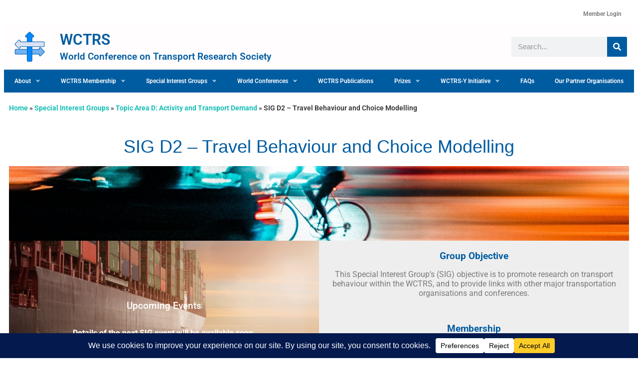

--- FILE ---
content_type: text/html; charset=UTF-8
request_url: https://wctrs-society.com/special-interest-groups/topic-area-d-activity-and-transport-demand/sig-d2-travel-behaviour-and-choice-modelling/
body_size: 22110
content:
<!DOCTYPE html>
<html lang="en-GB">
<head>
	<meta charset="UTF-8">
	<meta name="viewport" content="width=device-width, initial-scale=1.0, viewport-fit=cover" />			<title>
			SIG D2 – Travel Behaviour and Choice Modelling - WCTRS		</title>
		<meta name='robots' content='index, follow, max-image-preview:large, max-snippet:-1, max-video-preview:-1' />

	<!-- This site is optimized with the Yoast SEO plugin v26.7 - https://yoast.com/wordpress/plugins/seo/ -->
	<link rel="canonical" href="https://wctrs-society.com/special-interest-groups/topic-area-d-activity-and-transport-demand/sig-d2-travel-behaviour-and-choice-modelling/" />
	<meta property="og:locale" content="en_GB" />
	<meta property="og:type" content="article" />
	<meta property="og:title" content="SIG D2 – Travel Behaviour and Choice Modelling - WCTRS" />
	<meta property="og:description" content="SIG D2 – Travel Behaviour and Choice Modelling Upcoming Events Details of the next SIG event will be available soon. Group Objective This Special Interest Group’s (SIG) objective is to promote research on transport behaviour within the WCTRS, and to provide links with other major transportation organisations and conferences.   Membership Membership of the Group [&hellip;]" />
	<meta property="og:url" content="https://wctrs-society.com/special-interest-groups/topic-area-d-activity-and-transport-demand/sig-d2-travel-behaviour-and-choice-modelling/" />
	<meta property="og:site_name" content="WCTRS" />
	<meta property="article:publisher" content="https://www.facebook.com/wctrs.org/info/?tab=page_info" />
	<meta property="article:modified_time" content="2021-10-27T14:09:34+00:00" />
	<meta name="twitter:card" content="summary_large_image" />
	<meta name="twitter:site" content="@wctrsoc" />
	<meta name="twitter:label1" content="Estimated reading time" />
	<meta name="twitter:data1" content="1 minute" />
	<script type="application/ld+json" class="yoast-schema-graph">{"@context":"https://schema.org","@graph":[{"@type":"WebPage","@id":"https://wctrs-society.com/special-interest-groups/topic-area-d-activity-and-transport-demand/sig-d2-travel-behaviour-and-choice-modelling/","url":"https://wctrs-society.com/special-interest-groups/topic-area-d-activity-and-transport-demand/sig-d2-travel-behaviour-and-choice-modelling/","name":"SIG D2 – Travel Behaviour and Choice Modelling - WCTRS","isPartOf":{"@id":"https://wctrs-society.com/#website"},"datePublished":"2021-06-14T11:40:55+00:00","dateModified":"2021-10-27T14:09:34+00:00","breadcrumb":{"@id":"https://wctrs-society.com/special-interest-groups/topic-area-d-activity-and-transport-demand/sig-d2-travel-behaviour-and-choice-modelling/#breadcrumb"},"inLanguage":"en-GB","potentialAction":[{"@type":"ReadAction","target":["https://wctrs-society.com/special-interest-groups/topic-area-d-activity-and-transport-demand/sig-d2-travel-behaviour-and-choice-modelling/"]}]},{"@type":"BreadcrumbList","@id":"https://wctrs-society.com/special-interest-groups/topic-area-d-activity-and-transport-demand/sig-d2-travel-behaviour-and-choice-modelling/#breadcrumb","itemListElement":[{"@type":"ListItem","position":1,"name":"Home","item":"https://wctrs-society.com/"},{"@type":"ListItem","position":2,"name":"Special Interest Groups","item":"https://wctrs-society.com/special-interest-groups/"},{"@type":"ListItem","position":3,"name":"Topic Area D: Activity and Transport Demand","item":"https://wctrs-society.com/special-interest-groups/topic-area-d-activity-and-transport-demand/"},{"@type":"ListItem","position":4,"name":"SIG D2 – Travel Behaviour and Choice Modelling"}]},{"@type":"WebSite","@id":"https://wctrs-society.com/#website","url":"https://wctrs-society.com/","name":"World Conference on Transport Research Society","description":"WCTRS","publisher":{"@id":"https://wctrs-society.com/#organization"},"potentialAction":[{"@type":"SearchAction","target":{"@type":"EntryPoint","urlTemplate":"https://wctrs-society.com/?s={search_term_string}"},"query-input":{"@type":"PropertyValueSpecification","valueRequired":true,"valueName":"search_term_string"}}],"inLanguage":"en-GB"},{"@type":"Organization","@id":"https://wctrs-society.com/#organization","name":"World Conference on Transport Research Society","url":"https://wctrs-society.com/","logo":{"@type":"ImageObject","inLanguage":"en-GB","@id":"https://wctrs-society.com/#/schema/logo/image/","url":"https://wctrs-society.com/wp-content/uploads/2021/05/logo-1.png","contentUrl":"https://wctrs-society.com/wp-content/uploads/2021/05/logo-1.png","width":148,"height":130,"caption":"World Conference on Transport Research Society"},"image":{"@id":"https://wctrs-society.com/#/schema/logo/image/"},"sameAs":["https://www.facebook.com/wctrs.org/info/?tab=page_info","https://x.com/wctrsoc"]}]}</script>
	<!-- / Yoast SEO plugin. -->


<script data-cfasync="false" data-wpfc-render="false">
		(function () {
			window.dataLayer = window.dataLayer || [];function gtag(){dataLayer.push(arguments);}

			// Set the developer ID.
			gtag('set', 'developer_id.dMmRkYz', true);

			// Set default consent state based on plugin settings.
			gtag('consent', 'default', {
				'ad_storage': 'denied',
				'analytics_storage': 'denied',
				'ad_user_data': 'denied',
				'ad_personalization': 'denied',
				'security_storage': 'granted',
				'functionality_storage': 'granted',
				'wait_for_update': 500,
			});
		})();
	</script>		<!-- This site uses the Google Analytics by MonsterInsights plugin v9.11.1 - Using Analytics tracking - https://www.monsterinsights.com/ -->
							<script src="//www.googletagmanager.com/gtag/js?id=G-HS0TRFY82C"  data-cfasync="false" data-wpfc-render="false" type="text/javascript" async></script>
			<script data-cfasync="false" data-wpfc-render="false" type="text/javascript">
				var mi_version = '9.11.1';
				var mi_track_user = true;
				var mi_no_track_reason = '';
								var MonsterInsightsDefaultLocations = {"page_location":"https:\/\/wctrs-society.com\/special-interest-groups\/topic-area-d-activity-and-transport-demand\/sig-d2-travel-behaviour-and-choice-modelling\/"};
								MonsterInsightsDefaultLocations.page_location = window.location.href;
								if ( typeof MonsterInsightsPrivacyGuardFilter === 'function' ) {
					var MonsterInsightsLocations = (typeof MonsterInsightsExcludeQuery === 'object') ? MonsterInsightsPrivacyGuardFilter( MonsterInsightsExcludeQuery ) : MonsterInsightsPrivacyGuardFilter( MonsterInsightsDefaultLocations );
				} else {
					var MonsterInsightsLocations = (typeof MonsterInsightsExcludeQuery === 'object') ? MonsterInsightsExcludeQuery : MonsterInsightsDefaultLocations;
				}

								var disableStrs = [
										'ga-disable-G-HS0TRFY82C',
									];

				/* Function to detect opted out users */
				function __gtagTrackerIsOptedOut() {
					for (var index = 0; index < disableStrs.length; index++) {
						if (document.cookie.indexOf(disableStrs[index] + '=true') > -1) {
							return true;
						}
					}

					return false;
				}

				/* Disable tracking if the opt-out cookie exists. */
				if (__gtagTrackerIsOptedOut()) {
					for (var index = 0; index < disableStrs.length; index++) {
						window[disableStrs[index]] = true;
					}
				}

				/* Opt-out function */
				function __gtagTrackerOptout() {
					for (var index = 0; index < disableStrs.length; index++) {
						document.cookie = disableStrs[index] + '=true; expires=Thu, 31 Dec 2099 23:59:59 UTC; path=/';
						window[disableStrs[index]] = true;
					}
				}

				if ('undefined' === typeof gaOptout) {
					function gaOptout() {
						__gtagTrackerOptout();
					}
				}
								window.dataLayer = window.dataLayer || [];

				window.MonsterInsightsDualTracker = {
					helpers: {},
					trackers: {},
				};
				if (mi_track_user) {
					function __gtagDataLayer() {
						dataLayer.push(arguments);
					}

					function __gtagTracker(type, name, parameters) {
						if (!parameters) {
							parameters = {};
						}

						if (parameters.send_to) {
							__gtagDataLayer.apply(null, arguments);
							return;
						}

						if (type === 'event') {
														parameters.send_to = monsterinsights_frontend.v4_id;
							var hookName = name;
							if (typeof parameters['event_category'] !== 'undefined') {
								hookName = parameters['event_category'] + ':' + name;
							}

							if (typeof MonsterInsightsDualTracker.trackers[hookName] !== 'undefined') {
								MonsterInsightsDualTracker.trackers[hookName](parameters);
							} else {
								__gtagDataLayer('event', name, parameters);
							}
							
						} else {
							__gtagDataLayer.apply(null, arguments);
						}
					}

					__gtagTracker('js', new Date());
					__gtagTracker('set', {
						'developer_id.dZGIzZG': true,
											});
					if ( MonsterInsightsLocations.page_location ) {
						__gtagTracker('set', MonsterInsightsLocations);
					}
										__gtagTracker('config', 'G-HS0TRFY82C', {"forceSSL":"true","link_attribution":"true"} );
										window.gtag = __gtagTracker;										(function () {
						/* https://developers.google.com/analytics/devguides/collection/analyticsjs/ */
						/* ga and __gaTracker compatibility shim. */
						var noopfn = function () {
							return null;
						};
						var newtracker = function () {
							return new Tracker();
						};
						var Tracker = function () {
							return null;
						};
						var p = Tracker.prototype;
						p.get = noopfn;
						p.set = noopfn;
						p.send = function () {
							var args = Array.prototype.slice.call(arguments);
							args.unshift('send');
							__gaTracker.apply(null, args);
						};
						var __gaTracker = function () {
							var len = arguments.length;
							if (len === 0) {
								return;
							}
							var f = arguments[len - 1];
							if (typeof f !== 'object' || f === null || typeof f.hitCallback !== 'function') {
								if ('send' === arguments[0]) {
									var hitConverted, hitObject = false, action;
									if ('event' === arguments[1]) {
										if ('undefined' !== typeof arguments[3]) {
											hitObject = {
												'eventAction': arguments[3],
												'eventCategory': arguments[2],
												'eventLabel': arguments[4],
												'value': arguments[5] ? arguments[5] : 1,
											}
										}
									}
									if ('pageview' === arguments[1]) {
										if ('undefined' !== typeof arguments[2]) {
											hitObject = {
												'eventAction': 'page_view',
												'page_path': arguments[2],
											}
										}
									}
									if (typeof arguments[2] === 'object') {
										hitObject = arguments[2];
									}
									if (typeof arguments[5] === 'object') {
										Object.assign(hitObject, arguments[5]);
									}
									if ('undefined' !== typeof arguments[1].hitType) {
										hitObject = arguments[1];
										if ('pageview' === hitObject.hitType) {
											hitObject.eventAction = 'page_view';
										}
									}
									if (hitObject) {
										action = 'timing' === arguments[1].hitType ? 'timing_complete' : hitObject.eventAction;
										hitConverted = mapArgs(hitObject);
										__gtagTracker('event', action, hitConverted);
									}
								}
								return;
							}

							function mapArgs(args) {
								var arg, hit = {};
								var gaMap = {
									'eventCategory': 'event_category',
									'eventAction': 'event_action',
									'eventLabel': 'event_label',
									'eventValue': 'event_value',
									'nonInteraction': 'non_interaction',
									'timingCategory': 'event_category',
									'timingVar': 'name',
									'timingValue': 'value',
									'timingLabel': 'event_label',
									'page': 'page_path',
									'location': 'page_location',
									'title': 'page_title',
									'referrer' : 'page_referrer',
								};
								for (arg in args) {
																		if (!(!args.hasOwnProperty(arg) || !gaMap.hasOwnProperty(arg))) {
										hit[gaMap[arg]] = args[arg];
									} else {
										hit[arg] = args[arg];
									}
								}
								return hit;
							}

							try {
								f.hitCallback();
							} catch (ex) {
							}
						};
						__gaTracker.create = newtracker;
						__gaTracker.getByName = newtracker;
						__gaTracker.getAll = function () {
							return [];
						};
						__gaTracker.remove = noopfn;
						__gaTracker.loaded = true;
						window['__gaTracker'] = __gaTracker;
					})();
									} else {
										console.log("");
					(function () {
						function __gtagTracker() {
							return null;
						}

						window['__gtagTracker'] = __gtagTracker;
						window['gtag'] = __gtagTracker;
					})();
									}
			</script>
							<!-- / Google Analytics by MonsterInsights -->
				<style id="content-control-block-styles">
			@media (max-width: 640px) {
	.cc-hide-on-mobile {
		display: none !important;
	}
}
@media (min-width: 641px) and (max-width: 920px) {
	.cc-hide-on-tablet {
		display: none !important;
	}
}
@media (min-width: 921px) and (max-width: 1440px) {
	.cc-hide-on-desktop {
		display: none !important;
	}
}		</style>
		<style id='wp-img-auto-sizes-contain-inline-css' type='text/css'>
img:is([sizes=auto i],[sizes^="auto," i]){contain-intrinsic-size:3000px 1500px}
/*# sourceURL=wp-img-auto-sizes-contain-inline-css */
</style>
<style id='classic-theme-styles-inline-css' type='text/css'>
/*! This file is auto-generated */
.wp-block-button__link{color:#fff;background-color:#32373c;border-radius:9999px;box-shadow:none;text-decoration:none;padding:calc(.667em + 2px) calc(1.333em + 2px);font-size:1.125em}.wp-block-file__button{background:#32373c;color:#fff;text-decoration:none}
/*# sourceURL=/wp-includes/css/classic-themes.min.css */
</style>
<link rel='stylesheet' id='pl-block-style-css-css' href='https://wctrs-society.com/wp-content/plugins/post-layouts/dist/blocks.style.build.css?ver=1745328686' type='text/css' media='all' />
<link rel='stylesheet' id='pl-block-fontawesome-css' href='https://wctrs-society.com/wp-content/plugins/post-layouts/dist/assets/fontawesome/css/all.css?ver=1745328686' type='text/css' media='all' />
<link rel='stylesheet' id='content-control-block-styles-css' href='https://wctrs-society.com/wp-content/plugins/content-control/dist/style-block-editor.css?ver=2.6.5' type='text/css' media='all' />
<style id='global-styles-inline-css' type='text/css'>
:root{--wp--preset--aspect-ratio--square: 1;--wp--preset--aspect-ratio--4-3: 4/3;--wp--preset--aspect-ratio--3-4: 3/4;--wp--preset--aspect-ratio--3-2: 3/2;--wp--preset--aspect-ratio--2-3: 2/3;--wp--preset--aspect-ratio--16-9: 16/9;--wp--preset--aspect-ratio--9-16: 9/16;--wp--preset--color--black: #000000;--wp--preset--color--cyan-bluish-gray: #abb8c3;--wp--preset--color--white: #ffffff;--wp--preset--color--pale-pink: #f78da7;--wp--preset--color--vivid-red: #cf2e2e;--wp--preset--color--luminous-vivid-orange: #ff6900;--wp--preset--color--luminous-vivid-amber: #fcb900;--wp--preset--color--light-green-cyan: #7bdcb5;--wp--preset--color--vivid-green-cyan: #00d084;--wp--preset--color--pale-cyan-blue: #8ed1fc;--wp--preset--color--vivid-cyan-blue: #0693e3;--wp--preset--color--vivid-purple: #9b51e0;--wp--preset--gradient--vivid-cyan-blue-to-vivid-purple: linear-gradient(135deg,rgb(6,147,227) 0%,rgb(155,81,224) 100%);--wp--preset--gradient--light-green-cyan-to-vivid-green-cyan: linear-gradient(135deg,rgb(122,220,180) 0%,rgb(0,208,130) 100%);--wp--preset--gradient--luminous-vivid-amber-to-luminous-vivid-orange: linear-gradient(135deg,rgb(252,185,0) 0%,rgb(255,105,0) 100%);--wp--preset--gradient--luminous-vivid-orange-to-vivid-red: linear-gradient(135deg,rgb(255,105,0) 0%,rgb(207,46,46) 100%);--wp--preset--gradient--very-light-gray-to-cyan-bluish-gray: linear-gradient(135deg,rgb(238,238,238) 0%,rgb(169,184,195) 100%);--wp--preset--gradient--cool-to-warm-spectrum: linear-gradient(135deg,rgb(74,234,220) 0%,rgb(151,120,209) 20%,rgb(207,42,186) 40%,rgb(238,44,130) 60%,rgb(251,105,98) 80%,rgb(254,248,76) 100%);--wp--preset--gradient--blush-light-purple: linear-gradient(135deg,rgb(255,206,236) 0%,rgb(152,150,240) 100%);--wp--preset--gradient--blush-bordeaux: linear-gradient(135deg,rgb(254,205,165) 0%,rgb(254,45,45) 50%,rgb(107,0,62) 100%);--wp--preset--gradient--luminous-dusk: linear-gradient(135deg,rgb(255,203,112) 0%,rgb(199,81,192) 50%,rgb(65,88,208) 100%);--wp--preset--gradient--pale-ocean: linear-gradient(135deg,rgb(255,245,203) 0%,rgb(182,227,212) 50%,rgb(51,167,181) 100%);--wp--preset--gradient--electric-grass: linear-gradient(135deg,rgb(202,248,128) 0%,rgb(113,206,126) 100%);--wp--preset--gradient--midnight: linear-gradient(135deg,rgb(2,3,129) 0%,rgb(40,116,252) 100%);--wp--preset--font-size--small: 13px;--wp--preset--font-size--medium: 20px;--wp--preset--font-size--large: 36px;--wp--preset--font-size--x-large: 42px;--wp--preset--spacing--20: 0.44rem;--wp--preset--spacing--30: 0.67rem;--wp--preset--spacing--40: 1rem;--wp--preset--spacing--50: 1.5rem;--wp--preset--spacing--60: 2.25rem;--wp--preset--spacing--70: 3.38rem;--wp--preset--spacing--80: 5.06rem;--wp--preset--shadow--natural: 6px 6px 9px rgba(0, 0, 0, 0.2);--wp--preset--shadow--deep: 12px 12px 50px rgba(0, 0, 0, 0.4);--wp--preset--shadow--sharp: 6px 6px 0px rgba(0, 0, 0, 0.2);--wp--preset--shadow--outlined: 6px 6px 0px -3px rgb(255, 255, 255), 6px 6px rgb(0, 0, 0);--wp--preset--shadow--crisp: 6px 6px 0px rgb(0, 0, 0);}:where(.is-layout-flex){gap: 0.5em;}:where(.is-layout-grid){gap: 0.5em;}body .is-layout-flex{display: flex;}.is-layout-flex{flex-wrap: wrap;align-items: center;}.is-layout-flex > :is(*, div){margin: 0;}body .is-layout-grid{display: grid;}.is-layout-grid > :is(*, div){margin: 0;}:where(.wp-block-columns.is-layout-flex){gap: 2em;}:where(.wp-block-columns.is-layout-grid){gap: 2em;}:where(.wp-block-post-template.is-layout-flex){gap: 1.25em;}:where(.wp-block-post-template.is-layout-grid){gap: 1.25em;}.has-black-color{color: var(--wp--preset--color--black) !important;}.has-cyan-bluish-gray-color{color: var(--wp--preset--color--cyan-bluish-gray) !important;}.has-white-color{color: var(--wp--preset--color--white) !important;}.has-pale-pink-color{color: var(--wp--preset--color--pale-pink) !important;}.has-vivid-red-color{color: var(--wp--preset--color--vivid-red) !important;}.has-luminous-vivid-orange-color{color: var(--wp--preset--color--luminous-vivid-orange) !important;}.has-luminous-vivid-amber-color{color: var(--wp--preset--color--luminous-vivid-amber) !important;}.has-light-green-cyan-color{color: var(--wp--preset--color--light-green-cyan) !important;}.has-vivid-green-cyan-color{color: var(--wp--preset--color--vivid-green-cyan) !important;}.has-pale-cyan-blue-color{color: var(--wp--preset--color--pale-cyan-blue) !important;}.has-vivid-cyan-blue-color{color: var(--wp--preset--color--vivid-cyan-blue) !important;}.has-vivid-purple-color{color: var(--wp--preset--color--vivid-purple) !important;}.has-black-background-color{background-color: var(--wp--preset--color--black) !important;}.has-cyan-bluish-gray-background-color{background-color: var(--wp--preset--color--cyan-bluish-gray) !important;}.has-white-background-color{background-color: var(--wp--preset--color--white) !important;}.has-pale-pink-background-color{background-color: var(--wp--preset--color--pale-pink) !important;}.has-vivid-red-background-color{background-color: var(--wp--preset--color--vivid-red) !important;}.has-luminous-vivid-orange-background-color{background-color: var(--wp--preset--color--luminous-vivid-orange) !important;}.has-luminous-vivid-amber-background-color{background-color: var(--wp--preset--color--luminous-vivid-amber) !important;}.has-light-green-cyan-background-color{background-color: var(--wp--preset--color--light-green-cyan) !important;}.has-vivid-green-cyan-background-color{background-color: var(--wp--preset--color--vivid-green-cyan) !important;}.has-pale-cyan-blue-background-color{background-color: var(--wp--preset--color--pale-cyan-blue) !important;}.has-vivid-cyan-blue-background-color{background-color: var(--wp--preset--color--vivid-cyan-blue) !important;}.has-vivid-purple-background-color{background-color: var(--wp--preset--color--vivid-purple) !important;}.has-black-border-color{border-color: var(--wp--preset--color--black) !important;}.has-cyan-bluish-gray-border-color{border-color: var(--wp--preset--color--cyan-bluish-gray) !important;}.has-white-border-color{border-color: var(--wp--preset--color--white) !important;}.has-pale-pink-border-color{border-color: var(--wp--preset--color--pale-pink) !important;}.has-vivid-red-border-color{border-color: var(--wp--preset--color--vivid-red) !important;}.has-luminous-vivid-orange-border-color{border-color: var(--wp--preset--color--luminous-vivid-orange) !important;}.has-luminous-vivid-amber-border-color{border-color: var(--wp--preset--color--luminous-vivid-amber) !important;}.has-light-green-cyan-border-color{border-color: var(--wp--preset--color--light-green-cyan) !important;}.has-vivid-green-cyan-border-color{border-color: var(--wp--preset--color--vivid-green-cyan) !important;}.has-pale-cyan-blue-border-color{border-color: var(--wp--preset--color--pale-cyan-blue) !important;}.has-vivid-cyan-blue-border-color{border-color: var(--wp--preset--color--vivid-cyan-blue) !important;}.has-vivid-purple-border-color{border-color: var(--wp--preset--color--vivid-purple) !important;}.has-vivid-cyan-blue-to-vivid-purple-gradient-background{background: var(--wp--preset--gradient--vivid-cyan-blue-to-vivid-purple) !important;}.has-light-green-cyan-to-vivid-green-cyan-gradient-background{background: var(--wp--preset--gradient--light-green-cyan-to-vivid-green-cyan) !important;}.has-luminous-vivid-amber-to-luminous-vivid-orange-gradient-background{background: var(--wp--preset--gradient--luminous-vivid-amber-to-luminous-vivid-orange) !important;}.has-luminous-vivid-orange-to-vivid-red-gradient-background{background: var(--wp--preset--gradient--luminous-vivid-orange-to-vivid-red) !important;}.has-very-light-gray-to-cyan-bluish-gray-gradient-background{background: var(--wp--preset--gradient--very-light-gray-to-cyan-bluish-gray) !important;}.has-cool-to-warm-spectrum-gradient-background{background: var(--wp--preset--gradient--cool-to-warm-spectrum) !important;}.has-blush-light-purple-gradient-background{background: var(--wp--preset--gradient--blush-light-purple) !important;}.has-blush-bordeaux-gradient-background{background: var(--wp--preset--gradient--blush-bordeaux) !important;}.has-luminous-dusk-gradient-background{background: var(--wp--preset--gradient--luminous-dusk) !important;}.has-pale-ocean-gradient-background{background: var(--wp--preset--gradient--pale-ocean) !important;}.has-electric-grass-gradient-background{background: var(--wp--preset--gradient--electric-grass) !important;}.has-midnight-gradient-background{background: var(--wp--preset--gradient--midnight) !important;}.has-small-font-size{font-size: var(--wp--preset--font-size--small) !important;}.has-medium-font-size{font-size: var(--wp--preset--font-size--medium) !important;}.has-large-font-size{font-size: var(--wp--preset--font-size--large) !important;}.has-x-large-font-size{font-size: var(--wp--preset--font-size--x-large) !important;}
:where(.wp-block-post-template.is-layout-flex){gap: 1.25em;}:where(.wp-block-post-template.is-layout-grid){gap: 1.25em;}
:where(.wp-block-term-template.is-layout-flex){gap: 1.25em;}:where(.wp-block-term-template.is-layout-grid){gap: 1.25em;}
:where(.wp-block-columns.is-layout-flex){gap: 2em;}:where(.wp-block-columns.is-layout-grid){gap: 2em;}
:root :where(.wp-block-pullquote){font-size: 1.5em;line-height: 1.6;}
/*# sourceURL=global-styles-inline-css */
</style>
<link rel='stylesheet' id='search-filter-plugin-styles-css' href='https://wctrs-society.com/wp-content/plugins/search-filter-pro/public/assets/css/search-filter.min.css?ver=2.4.6' type='text/css' media='all' />
<link rel='stylesheet' id='wpconsent-placeholders-css-css' href='https://wctrs-society.com/wp-content/plugins/wpconsent-cookies-banner-privacy-suite/build/placeholders.css.css?ver=4e93e6aa1cb476bf8d66' type='text/css' media='all' />
<style id='wpconsent-placeholders-css-inline-css' type='text/css'>
:root{--wpconsent-z-index: 900000; --wpconsent-background: #04194e; --wpconsent-text: #ffffff; --wpconsent-outline-color: rgba(255, 255, 255, 0.2); --wpconsent-accept-bg: #ffcd2a; --wpconsent-cancel-bg: #ffffff; --wpconsent-preferences-bg: #ffffff; --wpconsent-accept-color: #000000; --wpconsent-cancel-color: #000000; --wpconsent-preferences-color: #000000; --wpconsent-font-size: 16px;}
/*# sourceURL=wpconsent-placeholders-css-inline-css */
</style>
<link rel='stylesheet' id='elementor-frontend-css' href='https://wctrs-society.com/wp-content/plugins/elementor/assets/css/frontend.min.css?ver=3.34.1' type='text/css' media='all' />
<link rel='stylesheet' id='widget-nav-menu-css' href='https://wctrs-society.com/wp-content/plugins/elementor-pro/assets/css/widget-nav-menu.min.css?ver=3.34.0' type='text/css' media='all' />
<link rel='stylesheet' id='widget-image-css' href='https://wctrs-society.com/wp-content/plugins/elementor/assets/css/widget-image.min.css?ver=3.34.1' type='text/css' media='all' />
<link rel='stylesheet' id='widget-heading-css' href='https://wctrs-society.com/wp-content/plugins/elementor/assets/css/widget-heading.min.css?ver=3.34.1' type='text/css' media='all' />
<link rel='stylesheet' id='widget-search-form-css' href='https://wctrs-society.com/wp-content/plugins/elementor-pro/assets/css/widget-search-form.min.css?ver=3.34.0' type='text/css' media='all' />
<link rel='stylesheet' id='e-motion-fx-css' href='https://wctrs-society.com/wp-content/plugins/elementor-pro/assets/css/modules/motion-fx.min.css?ver=3.34.0' type='text/css' media='all' />
<link rel='stylesheet' id='widget-icon-list-css' href='https://wctrs-society.com/wp-content/plugins/elementor/assets/css/widget-icon-list.min.css?ver=3.34.1' type='text/css' media='all' />
<link rel='stylesheet' id='widget-social-icons-css' href='https://wctrs-society.com/wp-content/plugins/elementor/assets/css/widget-social-icons.min.css?ver=3.34.1' type='text/css' media='all' />
<link rel='stylesheet' id='e-apple-webkit-css' href='https://wctrs-society.com/wp-content/plugins/elementor/assets/css/conditionals/apple-webkit.min.css?ver=3.34.1' type='text/css' media='all' />
<link rel='stylesheet' id='widget-breadcrumbs-css' href='https://wctrs-society.com/wp-content/plugins/elementor-pro/assets/css/widget-breadcrumbs.min.css?ver=3.34.0' type='text/css' media='all' />
<link rel='stylesheet' id='elementor-post-6-css' href='https://wctrs-society.com/wp-content/uploads/elementor/css/post-6.css?ver=1768347807' type='text/css' media='all' />
<link rel='stylesheet' id='ieinstinct-elementor-child-style-css' href='https://wctrs-society.com/wp-content/themes/wctrs/assets/css/style.css?ver=1708531420' type='text/css' media='all' />
<link rel='stylesheet' id='font-awesome-5-all-css' href='https://wctrs-society.com/wp-content/plugins/elementor/assets/lib/font-awesome/css/all.min.css?ver=3.34.1' type='text/css' media='all' />
<link rel='stylesheet' id='font-awesome-4-shim-css' href='https://wctrs-society.com/wp-content/plugins/elementor/assets/lib/font-awesome/css/v4-shims.min.css?ver=3.34.1' type='text/css' media='all' />
<link rel='stylesheet' id='widget-spacer-css' href='https://wctrs-society.com/wp-content/plugins/elementor/assets/css/widget-spacer.min.css?ver=3.34.1' type='text/css' media='all' />
<link rel='stylesheet' id='e-animation-sink-css' href='https://wctrs-society.com/wp-content/plugins/elementor/assets/lib/animations/styles/e-animation-sink.min.css?ver=3.34.1' type='text/css' media='all' />
<link rel='stylesheet' id='widget-call-to-action-css' href='https://wctrs-society.com/wp-content/plugins/elementor-pro/assets/css/widget-call-to-action.min.css?ver=3.34.0' type='text/css' media='all' />
<link rel='stylesheet' id='e-transitions-css' href='https://wctrs-society.com/wp-content/plugins/elementor-pro/assets/css/conditionals/transitions.min.css?ver=3.34.0' type='text/css' media='all' />
<link rel='stylesheet' id='elementor-post-5529-css' href='https://wctrs-society.com/wp-content/uploads/elementor/css/post-5529.css?ver=1768362719' type='text/css' media='all' />
<link rel='stylesheet' id='elementor-post-29-css' href='https://wctrs-society.com/wp-content/uploads/elementor/css/post-29.css?ver=1768347807' type='text/css' media='all' />
<link rel='stylesheet' id='elementor-post-35-css' href='https://wctrs-society.com/wp-content/uploads/elementor/css/post-35.css?ver=1768347807' type='text/css' media='all' />
<link rel='stylesheet' id='elementor-post-320-css' href='https://wctrs-society.com/wp-content/uploads/elementor/css/post-320.css?ver=1768347973' type='text/css' media='all' />
<link rel='stylesheet' id='elementor-gf-local-roboto-css' href='https://wctrs-society.com/wp-content/uploads/elementor/google-fonts/css/roboto.css?ver=1742218403' type='text/css' media='all' />
<link rel='stylesheet' id='elementor-gf-local-robotoslab-css' href='https://wctrs-society.com/wp-content/uploads/elementor/google-fonts/css/robotoslab.css?ver=1742218409' type='text/css' media='all' />
<link rel='stylesheet' id='elementor-gf-local-montserrat-css' href='https://wctrs-society.com/wp-content/uploads/elementor/google-fonts/css/montserrat.css?ver=1742218420' type='text/css' media='all' />
<script type="text/javascript" src="https://wctrs-society.com/wp-content/plugins/google-analytics-for-wordpress/assets/js/frontend-gtag.min.js?ver=9.11.1" id="monsterinsights-frontend-script-js" async="async" data-wp-strategy="async"></script>
<script data-cfasync="false" data-wpfc-render="false" type="text/javascript" id='monsterinsights-frontend-script-js-extra'>/* <![CDATA[ */
var monsterinsights_frontend = {"js_events_tracking":"true","download_extensions":"doc,pdf,ppt,zip,xls,docx,pptx,xlsx","inbound_paths":"[{\"path\":\"\\\/go\\\/\",\"label\":\"affiliate\"},{\"path\":\"\\\/recommend\\\/\",\"label\":\"affiliate\"}]","home_url":"https:\/\/wctrs-society.com","hash_tracking":"false","v4_id":"G-HS0TRFY82C"};/* ]]> */
</script>
<script type="text/javascript" src="https://wctrs-society.com/wp-includes/js/jquery/jquery.min.js?ver=3.7.1" id="jquery-core-js"></script>
<script type="text/javascript" src="https://wctrs-society.com/wp-includes/js/jquery/jquery-migrate.min.js?ver=3.4.1" id="jquery-migrate-js"></script>
<script type="text/javascript" id="search-filter-plugin-build-js-extra">
/* <![CDATA[ */
var SF_LDATA = {"ajax_url":"https://wctrs-society.com/wp-admin/admin-ajax.php","home_url":"https://wctrs-society.com/"};
//# sourceURL=search-filter-plugin-build-js-extra
/* ]]> */
</script>
<script type="text/javascript" src="https://wctrs-society.com/wp-content/plugins/search-filter-pro/public/assets/js/search-filter-build.min.js?ver=2.4.6" id="search-filter-plugin-build-js"></script>
<script type="text/javascript" src="https://wctrs-society.com/wp-content/plugins/search-filter-pro/public/assets/js/chosen.jquery.min.js?ver=2.4.6" id="search-filter-plugin-chosen-js"></script>
<script type="text/javascript" src="https://wctrs-society.com/wp-content/plugins/elementor/assets/lib/font-awesome/js/v4-shims.min.js?ver=3.34.1" id="font-awesome-4-shim-js"></script>
<link rel="https://api.w.org/" href="https://wctrs-society.com/wp-json/" /><link rel="alternate" title="JSON" type="application/json" href="https://wctrs-society.com/wp-json/wp/v2/pages/5529" /><meta name="generator" content="Elementor 3.34.1; features: e_font_icon_svg, additional_custom_breakpoints; settings: css_print_method-external, google_font-enabled, font_display-auto">
			<style>
				.e-con.e-parent:nth-of-type(n+4):not(.e-lazyloaded):not(.e-no-lazyload),
				.e-con.e-parent:nth-of-type(n+4):not(.e-lazyloaded):not(.e-no-lazyload) * {
					background-image: none !important;
				}
				@media screen and (max-height: 1024px) {
					.e-con.e-parent:nth-of-type(n+3):not(.e-lazyloaded):not(.e-no-lazyload),
					.e-con.e-parent:nth-of-type(n+3):not(.e-lazyloaded):not(.e-no-lazyload) * {
						background-image: none !important;
					}
				}
				@media screen and (max-height: 640px) {
					.e-con.e-parent:nth-of-type(n+2):not(.e-lazyloaded):not(.e-no-lazyload),
					.e-con.e-parent:nth-of-type(n+2):not(.e-lazyloaded):not(.e-no-lazyload) * {
						background-image: none !important;
					}
				}
			</style>
			<link rel="icon" href="https://wctrs-society.com/wp-content/uploads/2021/05/logo-1.png" sizes="32x32" />
<link rel="icon" href="https://wctrs-society.com/wp-content/uploads/2021/05/logo-1.png" sizes="192x192" />
<link rel="apple-touch-icon" href="https://wctrs-society.com/wp-content/uploads/2021/05/logo-1.png" />
<meta name="msapplication-TileImage" content="https://wctrs-society.com/wp-content/uploads/2021/05/logo-1.png" />
		<style type="text/css" id="wp-custom-css">
			.conf-entry {
    margin-bottom: 20px;
}

.user-search-form h3 {
	text-align: left !important;
	margin-left: 5px;
	margin-bottom: 1rem;
	color: #333;
}

/* style member search form */
.wctrs-form-container {
    display: flex;
    flex-direction: row;
    column-gap: 3rem;
}

.well {
	margin-bottom: 1.2rem;
}

.well .form-control {
    margin-right: 5px;
}
.well select {
    padding: 0.5em 0.5em;
    color: #666;
    border-color: #dcd;
    font-size: 1rem;
    width: 12rem;
		margin-right: 5px;
}

wctrs-form-searchbar-block {
	display: flex;
	flex-direction: row;
	column-gap: 1.5rem;
}

.wctrs-form-searchbar {
	width: 25%;
}

.wctrs-form-results {
	width: 75%;
}

/* privacy policy table */
table.wpconsent-cookie-policy-table {
  display: table;
  border-collapse: collapse;
  border: 1px solid #f7f7f7;
  box-sizing: border-box;
  text-indent: 0;
  width: 100%;
}

table.wpconsent-cookie-policy-table th,
table.wpconsent-cookie-policy-table td {
  text-align: left;
  border: 1px solid rgb(0,092,161);
  padding: 0.5rem;
}

.wpconsent-cookie-policy h2,
.wpconsent-cookie-policy h3 {
  margin-block-start: 1em;
  margin-block-end: 1em;
}

table.wpconsent-cookie-policy-table td:nth-child(1) {
  width: 20%;
}

table.wpconsent-cookie-policy-table td:nth-child(2) {
  width: 60%;
}

table.wpconsent-cookie-policy-table td:nth-child(3) {
  width: 20%;
}
		</style>
		</head>
<body class="wp-singular page-template-default page page-id-5529 page-child parent-pageid-5469 wp-custom-logo wp-theme-wctrs elementor-default elementor-template-full-width elementor-kit-6 elementor-page elementor-page-5529 elementor-page-320">
		<header data-elementor-type="header" data-elementor-id="29" class="elementor elementor-29 elementor-location-header" data-elementor-post-type="elementor_library">
					<section class="elementor-section elementor-top-section elementor-element elementor-element-cac3eee elementor-section-boxed elementor-section-height-default elementor-section-height-default" data-id="cac3eee" data-element_type="section">
						<div class="elementor-container elementor-column-gap-default">
					<div class="elementor-column elementor-col-100 elementor-top-column elementor-element elementor-element-805db7e" data-id="805db7e" data-element_type="column">
			<div class="elementor-widget-wrap elementor-element-populated">
						<div class="elementor-element elementor-element-2d5ffc3 elementor-nav-menu__align-end stax-condition-yes stax-user_role_enabled-yes elementor-nav-menu--dropdown-tablet elementor-nav-menu__text-align-aside elementor-nav-menu--toggle elementor-nav-menu--burger elementor-widget elementor-widget-nav-menu" data-id="2d5ffc3" data-element_type="widget" data-settings="{&quot;layout&quot;:&quot;horizontal&quot;,&quot;submenu_icon&quot;:{&quot;value&quot;:&quot;&lt;svg aria-hidden=\&quot;true\&quot; class=\&quot;e-font-icon-svg e-fas-caret-down\&quot; viewBox=\&quot;0 0 320 512\&quot; xmlns=\&quot;http:\/\/www.w3.org\/2000\/svg\&quot;&gt;&lt;path d=\&quot;M31.3 192h257.3c17.8 0 26.7 21.5 14.1 34.1L174.1 354.8c-7.8 7.8-20.5 7.8-28.3 0L17.2 226.1C4.6 213.5 13.5 192 31.3 192z\&quot;&gt;&lt;\/path&gt;&lt;\/svg&gt;&quot;,&quot;library&quot;:&quot;fa-solid&quot;},&quot;toggle&quot;:&quot;burger&quot;}" data-widget_type="nav-menu.default">
				<div class="elementor-widget-container">
								<nav aria-label="Menu" class="elementor-nav-menu--main elementor-nav-menu__container elementor-nav-menu--layout-horizontal e--pointer-underline e--animation-fade">
				<ul id="menu-1-2d5ffc3" class="elementor-nav-menu"><li class="menu-item menu-item-type-custom menu-item-object-custom menu-item-10192"><a href="/wp-login.php?redirect_to=https://wctrs-society.com" class="elementor-item">Member Login</a></li>
</ul>			</nav>
					<div class="elementor-menu-toggle" role="button" tabindex="0" aria-label="Menu Toggle" aria-expanded="false">
			<svg aria-hidden="true" role="presentation" class="elementor-menu-toggle__icon--open e-font-icon-svg e-eicon-menu-bar" viewBox="0 0 1000 1000" xmlns="http://www.w3.org/2000/svg"><path d="M104 333H896C929 333 958 304 958 271S929 208 896 208H104C71 208 42 237 42 271S71 333 104 333ZM104 583H896C929 583 958 554 958 521S929 458 896 458H104C71 458 42 487 42 521S71 583 104 583ZM104 833H896C929 833 958 804 958 771S929 708 896 708H104C71 708 42 737 42 771S71 833 104 833Z"></path></svg><svg aria-hidden="true" role="presentation" class="elementor-menu-toggle__icon--close e-font-icon-svg e-eicon-close" viewBox="0 0 1000 1000" xmlns="http://www.w3.org/2000/svg"><path d="M742 167L500 408 258 167C246 154 233 150 217 150 196 150 179 158 167 167 154 179 150 196 150 212 150 229 154 242 171 254L408 500 167 742C138 771 138 800 167 829 196 858 225 858 254 829L496 587 738 829C750 842 767 846 783 846 800 846 817 842 829 829 842 817 846 804 846 783 846 767 842 750 829 737L588 500 833 258C863 229 863 200 833 171 804 137 775 137 742 167Z"></path></svg>		</div>
					<nav class="elementor-nav-menu--dropdown elementor-nav-menu__container" aria-hidden="true">
				<ul id="menu-2-2d5ffc3" class="elementor-nav-menu"><li class="menu-item menu-item-type-custom menu-item-object-custom menu-item-10192"><a href="/wp-login.php?redirect_to=https://wctrs-society.com" class="elementor-item" tabindex="-1">Member Login</a></li>
</ul>			</nav>
						</div>
				</div>
					</div>
		</div>
					</div>
		</section>
				<section class="elementor-section elementor-top-section elementor-element elementor-element-70d8c10 elementor-section-boxed elementor-section-height-default elementor-section-height-default" data-id="70d8c10" data-element_type="section" data-settings="{&quot;background_background&quot;:&quot;classic&quot;,&quot;background_motion_fx_motion_fx_mouse&quot;:&quot;yes&quot;,&quot;background_motion_fx_mouseTrack_effect&quot;:&quot;yes&quot;,&quot;background_motion_fx_mouseTrack_direction&quot;:&quot;negative&quot;,&quot;background_motion_fx_mouseTrack_speed&quot;:{&quot;unit&quot;:&quot;px&quot;,&quot;size&quot;:0.1,&quot;sizes&quot;:[]}}">
							<div class="elementor-background-overlay"></div>
							<div class="elementor-container elementor-column-gap-default">
					<div class="elementor-column elementor-col-33 elementor-top-column elementor-element elementor-element-446abd7" data-id="446abd7" data-element_type="column">
			<div class="elementor-widget-wrap elementor-element-populated">
						<div class="elementor-element elementor-element-fbd24b9 elementor-widget elementor-widget-theme-site-logo elementor-widget-image" data-id="fbd24b9" data-element_type="widget" data-widget_type="theme-site-logo.default">
				<div class="elementor-widget-container">
											<a href="https://wctrs-society.com">
			<img width="148" height="130" src="https://wctrs-society.com/wp-content/uploads/2021/05/logo-1.png" class="attachment-full size-full wp-image-189" alt="" />				</a>
											</div>
				</div>
					</div>
		</div>
				<div class="elementor-column elementor-col-33 elementor-top-column elementor-element elementor-element-75f2c6a" data-id="75f2c6a" data-element_type="column">
			<div class="elementor-widget-wrap elementor-element-populated">
						<div class="elementor-element elementor-element-aacef0e elementor-widget elementor-widget-heading" data-id="aacef0e" data-element_type="widget" data-widget_type="heading.default">
				<div class="elementor-widget-container">
					<h2 class="elementor-heading-title elementor-size-default"><a href="https://wctrs-society.com/">WCTRS</a></h2>				</div>
				</div>
				<div class="elementor-element elementor-element-48aec6e elementor-widget elementor-widget-heading" data-id="48aec6e" data-element_type="widget" data-widget_type="heading.default">
				<div class="elementor-widget-container">
					<h5 class="elementor-heading-title elementor-size-default"><a href="https://wctrs-society.com/">World Conference on Transport Research Society </a></h5>				</div>
				</div>
					</div>
		</div>
				<div class="elementor-column elementor-col-33 elementor-top-column elementor-element elementor-element-7417981" data-id="7417981" data-element_type="column">
			<div class="elementor-widget-wrap elementor-element-populated">
						<div class="elementor-element elementor-element-2088b63 elementor-search-form--skin-classic elementor-search-form--button-type-icon elementor-search-form--icon-search elementor-widget elementor-widget-search-form" data-id="2088b63" data-element_type="widget" data-settings="{&quot;skin&quot;:&quot;classic&quot;}" data-widget_type="search-form.default">
				<div class="elementor-widget-container">
							<search role="search">
			<form class="elementor-search-form" action="https://wctrs-society.com" method="get">
												<div class="elementor-search-form__container">
					<label class="elementor-screen-only" for="elementor-search-form-2088b63">Search</label>

					
					<input id="elementor-search-form-2088b63" placeholder="Search..." class="elementor-search-form__input" type="search" name="s" value="">
					
											<button class="elementor-search-form__submit" type="submit" aria-label="Search">
															<div class="e-font-icon-svg-container"><svg class="fa fa-search e-font-icon-svg e-fas-search" viewBox="0 0 512 512" xmlns="http://www.w3.org/2000/svg"><path d="M505 442.7L405.3 343c-4.5-4.5-10.6-7-17-7H372c27.6-35.3 44-79.7 44-128C416 93.1 322.9 0 208 0S0 93.1 0 208s93.1 208 208 208c48.3 0 92.7-16.4 128-44v16.3c0 6.4 2.5 12.5 7 17l99.7 99.7c9.4 9.4 24.6 9.4 33.9 0l28.3-28.3c9.4-9.4 9.4-24.6.1-34zM208 336c-70.7 0-128-57.2-128-128 0-70.7 57.2-128 128-128 70.7 0 128 57.2 128 128 0 70.7-57.2 128-128 128z"></path></svg></div>													</button>
					
									</div>
			</form>
		</search>
						</div>
				</div>
					</div>
		</div>
					</div>
		</section>
				<section class="elementor-section elementor-top-section elementor-element elementor-element-146ffcc elementor-section-boxed elementor-section-height-default elementor-section-height-default" data-id="146ffcc" data-element_type="section" data-settings="{&quot;background_background&quot;:&quot;classic&quot;}">
						<div class="elementor-container elementor-column-gap-default">
					<div class="elementor-column elementor-col-100 elementor-top-column elementor-element elementor-element-31438c1" data-id="31438c1" data-element_type="column">
			<div class="elementor-widget-wrap elementor-element-populated">
						<div class="elementor-element elementor-element-8827bf5 elementor-nav-menu__align-justify elementor-nav-menu--dropdown-tablet elementor-nav-menu__text-align-aside elementor-nav-menu--toggle elementor-nav-menu--burger elementor-widget elementor-widget-nav-menu" data-id="8827bf5" data-element_type="widget" data-settings="{&quot;submenu_icon&quot;:{&quot;value&quot;:&quot;&lt;svg aria-hidden=\&quot;true\&quot; class=\&quot;fa-svg-chevron-down e-font-icon-svg e-fas-chevron-down\&quot; viewBox=\&quot;0 0 448 512\&quot; xmlns=\&quot;http:\/\/www.w3.org\/2000\/svg\&quot;&gt;&lt;path d=\&quot;M207.029 381.476L12.686 187.132c-9.373-9.373-9.373-24.569 0-33.941l22.667-22.667c9.357-9.357 24.522-9.375 33.901-.04L224 284.505l154.745-154.021c9.379-9.335 24.544-9.317 33.901.04l22.667 22.667c9.373 9.373 9.373 24.569 0 33.941L240.971 381.476c-9.373 9.372-24.569 9.372-33.942 0z\&quot;&gt;&lt;\/path&gt;&lt;\/svg&gt;&quot;,&quot;library&quot;:&quot;fa-solid&quot;},&quot;layout&quot;:&quot;horizontal&quot;,&quot;toggle&quot;:&quot;burger&quot;}" data-widget_type="nav-menu.default">
				<div class="elementor-widget-container">
								<nav aria-label="Menu" class="elementor-nav-menu--main elementor-nav-menu__container elementor-nav-menu--layout-horizontal e--pointer-underline e--animation-fade">
				<ul id="menu-1-8827bf5" class="elementor-nav-menu"><li class="menu-item menu-item-type-post_type menu-item-object-page menu-item-has-children menu-item-279"><a href="https://wctrs-society.com/about/" class="elementor-item">About</a>
<ul class="sub-menu elementor-nav-menu--dropdown">
	<li class="menu-item menu-item-type-post_type menu-item-object-page menu-item-9901"><a href="https://wctrs-society.com/about/wctrs-committees/" class="elementor-sub-item">WCTRS Committees</a></li>
	<li class="menu-item menu-item-type-post_type menu-item-object-page menu-item-9902"><a href="https://wctrs-society.com/about/president-of-the-wctrs/" class="elementor-sub-item">President of the WCTRS</a></li>
	<li class="menu-item menu-item-type-post_type menu-item-object-page menu-item-9900"><a href="https://wctrs-society.com/about/wctrs-covid-19-task-force/" class="elementor-sub-item">WCTRS COVID-19 Task Force</a></li>
	<li class="menu-item menu-item-type-post_type menu-item-object-page menu-item-9899"><a href="https://wctrs-society.com/about/wctrs-constitution/" class="elementor-sub-item">WCTRS Constitution</a></li>
	<li class="menu-item menu-item-type-post_type menu-item-object-page menu-item-9898"><a href="https://wctrs-society.com/about/wctrs-privacy-notice/" class="elementor-sub-item">WCTRS Privacy Notice</a></li>
	<li class="menu-item menu-item-type-post_type menu-item-object-page menu-item-10191"><a href="https://wctrs-society.com/contact-us/" class="elementor-sub-item">Contact Us</a></li>
</ul>
</li>
<li class="menu-item menu-item-type-post_type menu-item-object-page menu-item-has-children menu-item-6112"><a href="https://wctrs-society.com/wctrs-membership/" class="elementor-item">WCTRS Membership</a>
<ul class="sub-menu elementor-nav-menu--dropdown">
	<li class="menu-item menu-item-type-post_type menu-item-object-page menu-item-6143"><a href="https://wctrs-society.com/wctrs-membership/individual-membership/" class="elementor-sub-item">Individual Membership</a></li>
	<li class="menu-item menu-item-type-post_type menu-item-object-page menu-item-6142"><a href="https://wctrs-society.com/wctrs-membership/organisational-membership/" class="elementor-sub-item">Organisational Membership</a></li>
</ul>
</li>
<li class="menu-item menu-item-type-post_type menu-item-object-page current-page-ancestor menu-item-has-children menu-item-286"><a href="https://wctrs-society.com/special-interest-groups/" class="elementor-item">Special Interest Groups</a>
<ul class="sub-menu elementor-nav-menu--dropdown">
	<li class="menu-item menu-item-type-post_type menu-item-object-page current-page-ancestor menu-item-5626"><a href="https://wctrs-society.com/special-interest-groups/" class="elementor-sub-item">Special Interest Groups Home Page</a></li>
	<li class="menu-item menu-item-type-post_type menu-item-object-page menu-item-287"><a href="https://wctrs-society.com/special-interest-groups/activity-and-transport-demand/" class="elementor-sub-item">Topic Area A: Transport Modes: General</a></li>
	<li class="menu-item menu-item-type-post_type menu-item-object-page menu-item-5261"><a href="https://wctrs-society.com/special-interest-groups/topic-area-b-freight-transport-and-logistics/" class="elementor-sub-item">Topic Area B: Freight Transport and Logistics</a></li>
	<li class="menu-item menu-item-type-post_type menu-item-object-page menu-item-5619"><a href="https://wctrs-society.com/special-interest-groups/topic-area-c-traffic-management-operations-and-safety/" class="elementor-sub-item">Topic Area C: Traffic Management, Operations and Safety</a></li>
	<li class="menu-item menu-item-type-post_type menu-item-object-page current-page-ancestor menu-item-5620"><a href="https://wctrs-society.com/special-interest-groups/topic-area-d-activity-and-transport-demand/" class="elementor-sub-item">Topic Area D: Activity and Transport Demand</a></li>
	<li class="menu-item menu-item-type-post_type menu-item-object-page menu-item-5621"><a href="https://wctrs-society.com/special-interest-groups/topic-area-e-transport-economics-and-finance/" class="elementor-sub-item">Topic Area E: Transport Economics and Finance</a></li>
	<li class="menu-item menu-item-type-post_type menu-item-object-page menu-item-5622"><a href="https://wctrs-society.com/special-interest-groups/topic-area-f-transport-land-use-and-sustainability/" class="elementor-sub-item">Topic Area F: Transport, Land Use and Sustainability</a></li>
	<li class="menu-item menu-item-type-post_type menu-item-object-page menu-item-5623"><a href="https://wctrs-society.com/special-interest-groups/topic-area-g-transport-planning-and-policy/" class="elementor-sub-item">Topic Area G: Transport Planning and Policy</a></li>
	<li class="menu-item menu-item-type-post_type menu-item-object-page menu-item-5624"><a href="https://wctrs-society.com/special-interest-groups/topic-area-h-transport-in-developing-and-emerging-countries/" class="elementor-sub-item">Topic Area H: Transport in Developing and Emerging Countries</a></li>
	<li class="menu-item menu-item-type-post_type menu-item-object-page menu-item-5625"><a href="https://wctrs-society.com/special-interest-groups/topic-area-i-infrastructure-design-and-maintenance/" class="elementor-sub-item">Topic Area I: Infrastructure Design and Maintenance</a></li>
</ul>
</li>
<li class="menu-item menu-item-type-post_type menu-item-object-page menu-item-has-children menu-item-296"><a href="https://wctrs-society.com/world-conference/" class="elementor-item">World Conferences</a>
<ul class="sub-menu elementor-nav-menu--dropdown">
	<li class="menu-item menu-item-type-post_type menu-item-object-page menu-item-9935"><a href="https://wctrs-society.com/world-conference/wctr-toulouse-2026/" class="elementor-sub-item">WCTR Toulouse 2026</a></li>
	<li class="menu-item menu-item-type-post_type menu-item-object-page menu-item-9666"><a href="https://wctrs-society.com/world-conference/wctr-montreal-2023/" class="elementor-sub-item">WCTR Montreal 2023</a></li>
	<li class="menu-item menu-item-type-post_type menu-item-object-page menu-item-8392"><a href="https://wctrs-society.com/world-conference/wctr-mumbai-2019/" class="elementor-sub-item">WCTR Mumbai 2019</a></li>
</ul>
</li>
<li class="menu-item menu-item-type-post_type menu-item-object-page menu-item-6425"><a href="https://wctrs-society.com/wctrs-publications/" class="elementor-item">WCTRS Publications</a></li>
<li class="menu-item menu-item-type-post_type menu-item-object-page menu-item-has-children menu-item-6516"><a href="https://wctrs-society.com/world-conference/prizes/" class="elementor-item">Prizes</a>
<ul class="sub-menu elementor-nav-menu--dropdown">
	<li class="menu-item menu-item-type-post_type menu-item-object-page menu-item-10010"><a href="https://wctrs-society.com/world-conference/prizes/wctr-2023-conference-prizes/" class="elementor-sub-item">WCTR 2023 Conference Prizes</a></li>
	<li class="menu-item menu-item-type-post_type menu-item-object-page menu-item-10009"><a href="https://wctrs-society.com/world-conference/prizes/wctr-2019-conference-prizes/" class="elementor-sub-item">WCTR 2019 Conference Prizes</a></li>
</ul>
</li>
<li class="menu-item menu-item-type-post_type menu-item-object-page menu-item-has-children menu-item-6567"><a href="https://wctrs-society.com/wctrs-y-initiative/" class="elementor-item">WCTRS-Y Initiative</a>
<ul class="sub-menu elementor-nav-menu--dropdown">
	<li class="menu-item menu-item-type-post_type menu-item-object-page menu-item-6570"><a href="https://wctrs-society.com/wctrs-yi-young-researchers-conference/" class="elementor-sub-item">WCTRS Y-I Young Researcher’s Conference</a></li>
	<li class="menu-item menu-item-type-post_type menu-item-object-page menu-item-6569"><a href="https://wctrs-society.com/wctrs-y-ii-phd-student-grants/" class="elementor-sub-item">WCTRS Y-II PhD Student Grants</a></li>
	<li class="menu-item menu-item-type-post_type menu-item-object-page menu-item-6568"><a href="https://wctrs-society.com/wctrs-y-iii-young-online-facility/" class="elementor-sub-item">WCTRS Y-III Young Online Facility</a></li>
</ul>
</li>
<li class="menu-item menu-item-type-post_type menu-item-object-page menu-item-6441"><a href="https://wctrs-society.com/faqs/" class="elementor-item">FAQs</a></li>
<li class="menu-item menu-item-type-post_type menu-item-object-page menu-item-6457"><a href="https://wctrs-society.com/about/links-our-partner-organisations/" class="elementor-item">Our Partner Organisations</a></li>
</ul>			</nav>
					<div class="elementor-menu-toggle" role="button" tabindex="0" aria-label="Menu Toggle" aria-expanded="false">
			<svg aria-hidden="true" role="presentation" class="elementor-menu-toggle__icon--open e-font-icon-svg e-eicon-menu-bar" viewBox="0 0 1000 1000" xmlns="http://www.w3.org/2000/svg"><path d="M104 333H896C929 333 958 304 958 271S929 208 896 208H104C71 208 42 237 42 271S71 333 104 333ZM104 583H896C929 583 958 554 958 521S929 458 896 458H104C71 458 42 487 42 521S71 583 104 583ZM104 833H896C929 833 958 804 958 771S929 708 896 708H104C71 708 42 737 42 771S71 833 104 833Z"></path></svg><svg aria-hidden="true" role="presentation" class="elementor-menu-toggle__icon--close e-font-icon-svg e-eicon-close" viewBox="0 0 1000 1000" xmlns="http://www.w3.org/2000/svg"><path d="M742 167L500 408 258 167C246 154 233 150 217 150 196 150 179 158 167 167 154 179 150 196 150 212 150 229 154 242 171 254L408 500 167 742C138 771 138 800 167 829 196 858 225 858 254 829L496 587 738 829C750 842 767 846 783 846 800 846 817 842 829 829 842 817 846 804 846 783 846 767 842 750 829 737L588 500 833 258C863 229 863 200 833 171 804 137 775 137 742 167Z"></path></svg>		</div>
					<nav class="elementor-nav-menu--dropdown elementor-nav-menu__container" aria-hidden="true">
				<ul id="menu-2-8827bf5" class="elementor-nav-menu"><li class="menu-item menu-item-type-post_type menu-item-object-page menu-item-has-children menu-item-279"><a href="https://wctrs-society.com/about/" class="elementor-item" tabindex="-1">About</a>
<ul class="sub-menu elementor-nav-menu--dropdown">
	<li class="menu-item menu-item-type-post_type menu-item-object-page menu-item-9901"><a href="https://wctrs-society.com/about/wctrs-committees/" class="elementor-sub-item" tabindex="-1">WCTRS Committees</a></li>
	<li class="menu-item menu-item-type-post_type menu-item-object-page menu-item-9902"><a href="https://wctrs-society.com/about/president-of-the-wctrs/" class="elementor-sub-item" tabindex="-1">President of the WCTRS</a></li>
	<li class="menu-item menu-item-type-post_type menu-item-object-page menu-item-9900"><a href="https://wctrs-society.com/about/wctrs-covid-19-task-force/" class="elementor-sub-item" tabindex="-1">WCTRS COVID-19 Task Force</a></li>
	<li class="menu-item menu-item-type-post_type menu-item-object-page menu-item-9899"><a href="https://wctrs-society.com/about/wctrs-constitution/" class="elementor-sub-item" tabindex="-1">WCTRS Constitution</a></li>
	<li class="menu-item menu-item-type-post_type menu-item-object-page menu-item-9898"><a href="https://wctrs-society.com/about/wctrs-privacy-notice/" class="elementor-sub-item" tabindex="-1">WCTRS Privacy Notice</a></li>
	<li class="menu-item menu-item-type-post_type menu-item-object-page menu-item-10191"><a href="https://wctrs-society.com/contact-us/" class="elementor-sub-item" tabindex="-1">Contact Us</a></li>
</ul>
</li>
<li class="menu-item menu-item-type-post_type menu-item-object-page menu-item-has-children menu-item-6112"><a href="https://wctrs-society.com/wctrs-membership/" class="elementor-item" tabindex="-1">WCTRS Membership</a>
<ul class="sub-menu elementor-nav-menu--dropdown">
	<li class="menu-item menu-item-type-post_type menu-item-object-page menu-item-6143"><a href="https://wctrs-society.com/wctrs-membership/individual-membership/" class="elementor-sub-item" tabindex="-1">Individual Membership</a></li>
	<li class="menu-item menu-item-type-post_type menu-item-object-page menu-item-6142"><a href="https://wctrs-society.com/wctrs-membership/organisational-membership/" class="elementor-sub-item" tabindex="-1">Organisational Membership</a></li>
</ul>
</li>
<li class="menu-item menu-item-type-post_type menu-item-object-page current-page-ancestor menu-item-has-children menu-item-286"><a href="https://wctrs-society.com/special-interest-groups/" class="elementor-item" tabindex="-1">Special Interest Groups</a>
<ul class="sub-menu elementor-nav-menu--dropdown">
	<li class="menu-item menu-item-type-post_type menu-item-object-page current-page-ancestor menu-item-5626"><a href="https://wctrs-society.com/special-interest-groups/" class="elementor-sub-item" tabindex="-1">Special Interest Groups Home Page</a></li>
	<li class="menu-item menu-item-type-post_type menu-item-object-page menu-item-287"><a href="https://wctrs-society.com/special-interest-groups/activity-and-transport-demand/" class="elementor-sub-item" tabindex="-1">Topic Area A: Transport Modes: General</a></li>
	<li class="menu-item menu-item-type-post_type menu-item-object-page menu-item-5261"><a href="https://wctrs-society.com/special-interest-groups/topic-area-b-freight-transport-and-logistics/" class="elementor-sub-item" tabindex="-1">Topic Area B: Freight Transport and Logistics</a></li>
	<li class="menu-item menu-item-type-post_type menu-item-object-page menu-item-5619"><a href="https://wctrs-society.com/special-interest-groups/topic-area-c-traffic-management-operations-and-safety/" class="elementor-sub-item" tabindex="-1">Topic Area C: Traffic Management, Operations and Safety</a></li>
	<li class="menu-item menu-item-type-post_type menu-item-object-page current-page-ancestor menu-item-5620"><a href="https://wctrs-society.com/special-interest-groups/topic-area-d-activity-and-transport-demand/" class="elementor-sub-item" tabindex="-1">Topic Area D: Activity and Transport Demand</a></li>
	<li class="menu-item menu-item-type-post_type menu-item-object-page menu-item-5621"><a href="https://wctrs-society.com/special-interest-groups/topic-area-e-transport-economics-and-finance/" class="elementor-sub-item" tabindex="-1">Topic Area E: Transport Economics and Finance</a></li>
	<li class="menu-item menu-item-type-post_type menu-item-object-page menu-item-5622"><a href="https://wctrs-society.com/special-interest-groups/topic-area-f-transport-land-use-and-sustainability/" class="elementor-sub-item" tabindex="-1">Topic Area F: Transport, Land Use and Sustainability</a></li>
	<li class="menu-item menu-item-type-post_type menu-item-object-page menu-item-5623"><a href="https://wctrs-society.com/special-interest-groups/topic-area-g-transport-planning-and-policy/" class="elementor-sub-item" tabindex="-1">Topic Area G: Transport Planning and Policy</a></li>
	<li class="menu-item menu-item-type-post_type menu-item-object-page menu-item-5624"><a href="https://wctrs-society.com/special-interest-groups/topic-area-h-transport-in-developing-and-emerging-countries/" class="elementor-sub-item" tabindex="-1">Topic Area H: Transport in Developing and Emerging Countries</a></li>
	<li class="menu-item menu-item-type-post_type menu-item-object-page menu-item-5625"><a href="https://wctrs-society.com/special-interest-groups/topic-area-i-infrastructure-design-and-maintenance/" class="elementor-sub-item" tabindex="-1">Topic Area I: Infrastructure Design and Maintenance</a></li>
</ul>
</li>
<li class="menu-item menu-item-type-post_type menu-item-object-page menu-item-has-children menu-item-296"><a href="https://wctrs-society.com/world-conference/" class="elementor-item" tabindex="-1">World Conferences</a>
<ul class="sub-menu elementor-nav-menu--dropdown">
	<li class="menu-item menu-item-type-post_type menu-item-object-page menu-item-9935"><a href="https://wctrs-society.com/world-conference/wctr-toulouse-2026/" class="elementor-sub-item" tabindex="-1">WCTR Toulouse 2026</a></li>
	<li class="menu-item menu-item-type-post_type menu-item-object-page menu-item-9666"><a href="https://wctrs-society.com/world-conference/wctr-montreal-2023/" class="elementor-sub-item" tabindex="-1">WCTR Montreal 2023</a></li>
	<li class="menu-item menu-item-type-post_type menu-item-object-page menu-item-8392"><a href="https://wctrs-society.com/world-conference/wctr-mumbai-2019/" class="elementor-sub-item" tabindex="-1">WCTR Mumbai 2019</a></li>
</ul>
</li>
<li class="menu-item menu-item-type-post_type menu-item-object-page menu-item-6425"><a href="https://wctrs-society.com/wctrs-publications/" class="elementor-item" tabindex="-1">WCTRS Publications</a></li>
<li class="menu-item menu-item-type-post_type menu-item-object-page menu-item-has-children menu-item-6516"><a href="https://wctrs-society.com/world-conference/prizes/" class="elementor-item" tabindex="-1">Prizes</a>
<ul class="sub-menu elementor-nav-menu--dropdown">
	<li class="menu-item menu-item-type-post_type menu-item-object-page menu-item-10010"><a href="https://wctrs-society.com/world-conference/prizes/wctr-2023-conference-prizes/" class="elementor-sub-item" tabindex="-1">WCTR 2023 Conference Prizes</a></li>
	<li class="menu-item menu-item-type-post_type menu-item-object-page menu-item-10009"><a href="https://wctrs-society.com/world-conference/prizes/wctr-2019-conference-prizes/" class="elementor-sub-item" tabindex="-1">WCTR 2019 Conference Prizes</a></li>
</ul>
</li>
<li class="menu-item menu-item-type-post_type menu-item-object-page menu-item-has-children menu-item-6567"><a href="https://wctrs-society.com/wctrs-y-initiative/" class="elementor-item" tabindex="-1">WCTRS-Y Initiative</a>
<ul class="sub-menu elementor-nav-menu--dropdown">
	<li class="menu-item menu-item-type-post_type menu-item-object-page menu-item-6570"><a href="https://wctrs-society.com/wctrs-yi-young-researchers-conference/" class="elementor-sub-item" tabindex="-1">WCTRS Y-I Young Researcher’s Conference</a></li>
	<li class="menu-item menu-item-type-post_type menu-item-object-page menu-item-6569"><a href="https://wctrs-society.com/wctrs-y-ii-phd-student-grants/" class="elementor-sub-item" tabindex="-1">WCTRS Y-II PhD Student Grants</a></li>
	<li class="menu-item menu-item-type-post_type menu-item-object-page menu-item-6568"><a href="https://wctrs-society.com/wctrs-y-iii-young-online-facility/" class="elementor-sub-item" tabindex="-1">WCTRS Y-III Young Online Facility</a></li>
</ul>
</li>
<li class="menu-item menu-item-type-post_type menu-item-object-page menu-item-6441"><a href="https://wctrs-society.com/faqs/" class="elementor-item" tabindex="-1">FAQs</a></li>
<li class="menu-item menu-item-type-post_type menu-item-object-page menu-item-6457"><a href="https://wctrs-society.com/about/links-our-partner-organisations/" class="elementor-item" tabindex="-1">Our Partner Organisations</a></li>
</ul>			</nav>
						</div>
				</div>
					</div>
		</div>
					</div>
		</section>
				</header>
				<div data-elementor-type="single-page" data-elementor-id="320" class="elementor elementor-320 elementor-location-single post-5529 page type-page status-publish hentry" data-elementor-post-type="elementor_library">
					<section class="elementor-section elementor-top-section elementor-element elementor-element-45542cc elementor-section-boxed elementor-section-height-default elementor-section-height-default" data-id="45542cc" data-element_type="section">
						<div class="elementor-container elementor-column-gap-default">
					<div class="elementor-column elementor-col-100 elementor-top-column elementor-element elementor-element-f5adbdc" data-id="f5adbdc" data-element_type="column">
			<div class="elementor-widget-wrap elementor-element-populated">
						<div class="elementor-element elementor-element-e17a5a2 elementor-widget elementor-widget-breadcrumbs" data-id="e17a5a2" data-element_type="widget" data-widget_type="breadcrumbs.default">
				<div class="elementor-widget-container">
					<p id="breadcrumbs"><span><span><a href="https://wctrs-society.com/">Home</a></span> » <span><a href="https://wctrs-society.com/special-interest-groups/">Special Interest Groups</a></span> » <span><a href="https://wctrs-society.com/special-interest-groups/topic-area-d-activity-and-transport-demand/">Topic Area D: Activity and Transport Demand</a></span> » <span class="breadcrumb_last" aria-current="page">SIG D2 – Travel Behaviour and Choice Modelling</span></span></p>				</div>
				</div>
				<div class="elementor-element elementor-element-33a1e32 elementor-widget elementor-widget-theme-post-content" data-id="33a1e32" data-element_type="widget" data-widget_type="theme-post-content.default">
				<div class="elementor-widget-container">
							<div data-elementor-type="wp-page" data-elementor-id="5529" class="elementor elementor-5529" data-elementor-post-type="page">
						<section class="elementor-section elementor-top-section elementor-element elementor-element-e922412 elementor-section-boxed elementor-section-height-default elementor-section-height-default" data-id="e922412" data-element_type="section">
						<div class="elementor-container elementor-column-gap-default">
					<div class="elementor-column elementor-col-100 elementor-top-column elementor-element elementor-element-bd47abc" data-id="bd47abc" data-element_type="column">
			<div class="elementor-widget-wrap elementor-element-populated">
						<div class="elementor-element elementor-element-3dc8767 elementor-widget elementor-widget-heading" data-id="3dc8767" data-element_type="widget" data-widget_type="heading.default">
				<div class="elementor-widget-container">
					<h2 class="elementor-heading-title elementor-size-default"><h1 style="margin-top: 20px;margin-bottom: 10px;font-size: 36px;, Helvetica, Arial, sans-serif;font-weight: 500;line-height: 1.1;white-space: normal">SIG D2 – Travel Behaviour and Choice Modelling</h1></h2>				</div>
				</div>
					</div>
		</div>
					</div>
		</section>
				<section class="elementor-section elementor-top-section elementor-element elementor-element-9aa1889 elementor-section-boxed elementor-section-height-default elementor-section-height-default" data-id="9aa1889" data-element_type="section">
						<div class="elementor-container elementor-column-gap-default">
					<div class="elementor-column elementor-col-100 elementor-top-column elementor-element elementor-element-9160da6" data-id="9160da6" data-element_type="column" data-settings="{&quot;background_background&quot;:&quot;classic&quot;}">
			<div class="elementor-widget-wrap elementor-element-populated">
					<div class="elementor-background-overlay"></div>
						<div class="elementor-element elementor-element-b3179d7 elementor-widget elementor-widget-spacer" data-id="b3179d7" data-element_type="widget" data-settings="{&quot;motion_fx_motion_fx_mouse&quot;:&quot;yes&quot;,&quot;motion_fx_mouseTrack_effect&quot;:&quot;yes&quot;,&quot;motion_fx_tilt_effect&quot;:&quot;yes&quot;,&quot;motion_fx_mouseTrack_speed&quot;:{&quot;unit&quot;:&quot;px&quot;,&quot;size&quot;:1,&quot;sizes&quot;:[]},&quot;motion_fx_tilt_speed&quot;:{&quot;unit&quot;:&quot;px&quot;,&quot;size&quot;:4,&quot;sizes&quot;:[]}}" data-widget_type="spacer.default">
				<div class="elementor-widget-container">
							<div class="elementor-spacer">
			<div class="elementor-spacer-inner"></div>
		</div>
						</div>
				</div>
					</div>
		</div>
					</div>
		</section>
				<section class="elementor-section elementor-top-section elementor-element elementor-element-6e4f464 elementor-section-boxed elementor-section-height-default elementor-section-height-default" data-id="6e4f464" data-element_type="section">
						<div class="elementor-container elementor-column-gap-default">
					<div class="elementor-column elementor-col-50 elementor-top-column elementor-element elementor-element-e325932" data-id="e325932" data-element_type="column" data-settings="{&quot;background_background&quot;:&quot;classic&quot;}">
			<div class="elementor-widget-wrap elementor-element-populated">
					<div class="elementor-background-overlay"></div>
						<div class="elementor-element elementor-element-a5768c5 elementor-widget elementor-widget-heading" data-id="a5768c5" data-element_type="widget" data-widget_type="heading.default">
				<div class="elementor-widget-container">
					<h2 class="elementor-heading-title elementor-size-default">Upcoming Events</h2>				</div>
				</div>
				<div class="elementor-element elementor-element-b810a1f elementor-widget elementor-widget-text-editor" data-id="b810a1f" data-element_type="widget" data-widget_type="text-editor.default">
				<div class="elementor-widget-container">
									<p><strong>Details of the next SIG event will be available soon.</strong></p>								</div>
				</div>
					</div>
		</div>
				<div class="elementor-column elementor-col-50 elementor-top-column elementor-element elementor-element-b003395" data-id="b003395" data-element_type="column" data-settings="{&quot;background_background&quot;:&quot;classic&quot;}">
			<div class="elementor-widget-wrap elementor-element-populated">
						<div class="elementor-element elementor-element-5f109ca elementor-widget elementor-widget-text-editor" data-id="5f109ca" data-element_type="widget" data-widget_type="text-editor.default">
				<div class="elementor-widget-container">
									<h3><strong>Group Objective</strong></h3><p>This Special Interest Group’s (SIG) objective is to promote research on transport behaviour within the WCTRS, and to provide links with other major transportation organisations and conferences.</p><p> </p><h3><strong>Membership</strong></h3><p>Membership of the Group is open to any academic or practitioner with an interest in the subject area. Membership of the WCTRS is encouraged but not required. To join the Group, or for more information, please contact the Chair listed below</p><p><strong>SIG D2 Chair- </strong><a href="/cdn-cgi/l/email-protection#b5d7ddd4c1f5d8d4dcd99bc0c1d0cdd4c69bd0d1c0"><strong>Chandra Bhat</strong></a> (<a href="https://www.caee.utexas.edu/prof/bhat/home.html">University of Texas at Austin</a>)</p>								</div>
				</div>
					</div>
		</div>
					</div>
		</section>
				<section class="elementor-section elementor-top-section elementor-element elementor-element-bd0fbb2 elementor-section-content-middle elementor-section-boxed elementor-section-height-default elementor-section-height-default" data-id="bd0fbb2" data-element_type="section">
						<div class="elementor-container elementor-column-gap-default">
					<div class="elementor-column elementor-col-33 elementor-top-column elementor-element elementor-element-b5a56d3" data-id="b5a56d3" data-element_type="column" data-settings="{&quot;background_background&quot;:&quot;classic&quot;}">
			<div class="elementor-widget-wrap elementor-element-populated">
					<div class="elementor-background-overlay"></div>
						<div class="elementor-element elementor-element-d5d243b elementor-widget elementor-widget-heading" data-id="d5d243b" data-element_type="widget" data-widget_type="heading.default">
				<div class="elementor-widget-container">
					<h2 class="elementor-heading-title elementor-size-default">What are SIGs?
</h2>				</div>
				</div>
				<div class="elementor-element elementor-element-430a804 elementor-widget elementor-widget-text-editor" data-id="430a804" data-element_type="widget" data-widget_type="text-editor.default">
				<div class="elementor-widget-container">
									<p>WCTRS encourages a continuous exchange between experts all over the world and in order to facilitate this exchange of ideas between researchers interested in the same topic area, Special Interest Groups (SIGs) have been created.  </p>								</div>
				</div>
				<div class="elementor-element elementor-element-4dabb7b elementor-align-center elementor-mobile-align-center elementor-widget elementor-widget-button" data-id="4dabb7b" data-element_type="widget" data-widget_type="button.default">
				<div class="elementor-widget-container">
									<div class="elementor-button-wrapper">
					<a class="elementor-button elementor-button-link elementor-size-sm elementor-animation-sink" href="https://wctrs-society.com/special-interest-groups/">
						<span class="elementor-button-content-wrapper">
						<span class="elementor-button-icon">
				<svg xmlns="http://www.w3.org/2000/svg" id="b385ca18-4b85-46d4-bb4b-571c73a19812" data-name="b922a425-e5e0-4ef1-881c-5748460fd139" viewBox="0 0 30.125 18.1738"><title>arrow-icon-size3</title><path d="M29.75,9.3948,21.5281,1.1735a.8479.8479,0,0,0-.601-.261L20.9124.9119a.8526.8526,0,0,0-.5956.2409.8642.8642,0,0,0-.0027,1.23l6.7618,6.7611H.7316a.8566.8566,0,1,0,0,1.7131H27.0759l-6.7591,6.7591a.8576.8576,0,0,0-.0214,1.2113.8462.8462,0,0,0,.61.2583.8949.8949,0,0,0,.621-.2556l8.2233-8.224A.8587.8587,0,0,0,29.75,9.3948Z" transform="translate(0.125 -0.9119)"></path></svg>			</span>
									<span class="elementor-button-text">Learn More</span>
					</span>
					</a>
				</div>
								</div>
				</div>
					</div>
		</div>
				<div class="elementor-column elementor-col-33 elementor-top-column elementor-element elementor-element-ab9fcb4" data-id="ab9fcb4" data-element_type="column" data-settings="{&quot;background_background&quot;:&quot;classic&quot;}">
			<div class="elementor-widget-wrap elementor-element-populated">
					<div class="elementor-background-overlay"></div>
						<div class="elementor-element elementor-element-5c21c17 elementor-cta--skin-cover elementor-animated-content elementor-bg-transform elementor-bg-transform-zoom-in elementor-widget elementor-widget-call-to-action" data-id="5c21c17" data-element_type="widget" data-widget_type="call-to-action.default">
				<div class="elementor-widget-container">
							<a class="elementor-cta" href="https://wctrs-society.com/sig-d1-data-collection-and-processing-methods">
					<div class="elementor-cta__bg-wrapper">
				<div class="elementor-cta__bg elementor-bg" style="background-image: url(https://wctrs-society.com/wp-content/uploads/2021/06/pexels-pixabay-221307-1024x576.jpg);" role="img" aria-label="pexels-pixabay-221307"></div>
				<div class="elementor-cta__bg-overlay"></div>
			</div>
							<div class="elementor-cta__content">
				
				
				
									<div class="elementor-cta__button-wrapper elementor-cta__content-item elementor-content-item elementor-animated-item--grow">
					<span class="elementor-cta__button elementor-button elementor-size-lg">
						SIG D1 – Data Collection and Processing Methods					</span>
					</div>
							</div>
						</a>
						</div>
				</div>
				<div class="elementor-element elementor-element-77f2810 elementor-cta--skin-cover elementor-animated-content elementor-bg-transform elementor-bg-transform-zoom-in elementor-widget elementor-widget-call-to-action" data-id="77f2810" data-element_type="widget" data-widget_type="call-to-action.default">
				<div class="elementor-widget-container">
							<a class="elementor-cta" href="https://wctrs-society.com/sig-d3-applications-of-travel-behaviour-analysis-and-demand-modelling-approaches">
					<div class="elementor-cta__bg-wrapper">
				<div class="elementor-cta__bg elementor-bg" style="background-image: url(https://wctrs-society.com/wp-content/uploads/2021/06/pexels-paul-ijsendoorn-1181202-1024x666.jpg);" role="img" aria-label="pexels-paul-ijsendoorn-1181202"></div>
				<div class="elementor-cta__bg-overlay"></div>
			</div>
							<div class="elementor-cta__content">
				
				
				
									<div class="elementor-cta__button-wrapper elementor-cta__content-item elementor-content-item elementor-animated-item--grow">
					<span class="elementor-cta__button elementor-button elementor-size-lg">
						SIG D3 – Applications of Travel Behaviour Analysis and Demand Modelling Approaches					</span>
					</div>
							</div>
						</a>
						</div>
				</div>
					</div>
		</div>
				<div class="elementor-column elementor-col-33 elementor-top-column elementor-element elementor-element-c07cdbd" data-id="c07cdbd" data-element_type="column" data-settings="{&quot;background_background&quot;:&quot;classic&quot;}">
			<div class="elementor-widget-wrap elementor-element-populated">
						<section class="elementor-section elementor-inner-section elementor-element elementor-element-d11e2cc elementor-section-boxed elementor-section-height-default elementor-section-height-default" data-id="d11e2cc" data-element_type="section">
						<div class="elementor-container elementor-column-gap-default">
					<div class="elementor-column elementor-col-100 elementor-inner-column elementor-element elementor-element-27d23e6" data-id="27d23e6" data-element_type="column" data-settings="{&quot;background_background&quot;:&quot;classic&quot;}">
			<div class="elementor-widget-wrap elementor-element-populated">
					<div class="elementor-background-overlay"></div>
						<div class="elementor-element elementor-element-080371f elementor-cta--skin-cover elementor-animated-content elementor-bg-transform elementor-bg-transform-zoom-in elementor-widget elementor-widget-call-to-action" data-id="080371f" data-element_type="widget" data-widget_type="call-to-action.default">
				<div class="elementor-widget-container">
							<a class="elementor-cta" href="https://wctrs-society.com/sig-d2-travel-behaviour-and-choice-modelling">
					<div class="elementor-cta__bg-wrapper">
				<div class="elementor-cta__bg elementor-bg" style="background-image: url(https://wctrs-society.com/wp-content/uploads/2021/05/pexels-pixabay-262353-1024x682.jpg);" role="img" aria-label="pexels-pixabay-262353"></div>
				<div class="elementor-cta__bg-overlay"></div>
			</div>
							<div class="elementor-cta__content">
				
				
				
									<div class="elementor-cta__button-wrapper elementor-cta__content-item elementor-content-item elementor-animated-item--grow">
					<span class="elementor-cta__button elementor-button elementor-size-lg">
						SIG D2 – Travel Behaviour and Choice Modelling					</span>
					</div>
							</div>
						</a>
						</div>
				</div>
				<div class="elementor-element elementor-element-a757f11 elementor-cta--skin-cover elementor-animated-content elementor-bg-transform elementor-bg-transform-zoom-in elementor-widget elementor-widget-call-to-action" data-id="a757f11" data-element_type="widget" data-widget_type="call-to-action.default">
				<div class="elementor-widget-container">
							<a class="elementor-cta" href="https://wctrs-society.com/sig-d4-ict-activities-time-use-and-travel-behaviour">
					<div class="elementor-cta__bg-wrapper">
				<div class="elementor-cta__bg elementor-bg" style="background-image: url(https://wctrs-society.com/wp-content/uploads/2021/06/pexels-donald-tong-28614-1024x683.jpg);" role="img" aria-label="pexels-donald-tong-28614"></div>
				<div class="elementor-cta__bg-overlay"></div>
			</div>
							<div class="elementor-cta__content">
				
				
				
									<div class="elementor-cta__button-wrapper elementor-cta__content-item elementor-content-item elementor-animated-item--grow">
					<span class="elementor-cta__button elementor-button elementor-size-lg">
						SIG D4 – ICT, Activities, Time Use and Travel Behaviour					</span>
					</div>
							</div>
						</a>
						</div>
				</div>
					</div>
		</div>
					</div>
		</section>
					</div>
		</div>
					</div>
		</section>
				<section class="elementor-section elementor-top-section elementor-element elementor-element-9bbb126 elementor-section-boxed elementor-section-height-default elementor-section-height-default" data-id="9bbb126" data-element_type="section">
						<div class="elementor-container elementor-column-gap-default">
					<div class="elementor-column elementor-col-100 elementor-top-column elementor-element elementor-element-ddb5cc2" data-id="ddb5cc2" data-element_type="column">
			<div class="elementor-widget-wrap elementor-element-populated">
						<div class="elementor-element elementor-element-cde93d1 elementor-widget elementor-widget-spacer" data-id="cde93d1" data-element_type="widget" data-widget_type="spacer.default">
				<div class="elementor-widget-container">
							<div class="elementor-spacer">
			<div class="elementor-spacer-inner"></div>
		</div>
						</div>
				</div>
					</div>
		</div>
					</div>
		</section>
				</div>
						</div>
				</div>
					</div>
		</div>
					</div>
		</section>
				</div>
				<footer data-elementor-type="footer" data-elementor-id="35" class="elementor elementor-35 elementor-location-footer" data-elementor-post-type="elementor_library">
					<section class="elementor-section elementor-top-section elementor-element elementor-element-5385a033 elementor-section-height-min-height elementor-section-items-stretch elementor-section-boxed elementor-section-height-default" data-id="5385a033" data-element_type="section" data-settings="{&quot;background_background&quot;:&quot;classic&quot;}">
						<div class="elementor-container elementor-column-gap-default">
					<div class="elementor-column elementor-col-100 elementor-top-column elementor-element elementor-element-7ba3b35e" data-id="7ba3b35e" data-element_type="column">
			<div class="elementor-widget-wrap elementor-element-populated">
						<section class="elementor-section elementor-inner-section elementor-element elementor-element-29a8d86 elementor-section-boxed elementor-section-height-default elementor-section-height-default" data-id="29a8d86" data-element_type="section">
						<div class="elementor-container elementor-column-gap-default">
					<div class="elementor-column elementor-col-33 elementor-inner-column elementor-element elementor-element-ea6d2cc" data-id="ea6d2cc" data-element_type="column">
			<div class="elementor-widget-wrap elementor-element-populated">
						<div class="elementor-element elementor-element-0d8575c elementor-widget elementor-widget-text-editor" data-id="0d8575c" data-element_type="widget" data-widget_type="text-editor.default">
				<div class="elementor-widget-container">
									<p>SECRETARIAT OFFICE OF THE WCTRS</p>								</div>
				</div>
					</div>
		</div>
				<div class="elementor-column elementor-col-33 elementor-inner-column elementor-element elementor-element-4aba875" data-id="4aba875" data-element_type="column">
			<div class="elementor-widget-wrap elementor-element-populated">
						<div class="elementor-element elementor-element-121ae4a elementor-widget elementor-widget-text-editor" data-id="121ae4a" data-element_type="widget" data-widget_type="text-editor.default">
				<div class="elementor-widget-container">
									<p>CONTACT INFORMATION</p>								</div>
				</div>
					</div>
		</div>
				<div class="elementor-column elementor-col-33 elementor-inner-column elementor-element elementor-element-7c83d56" data-id="7c83d56" data-element_type="column">
			<div class="elementor-widget-wrap elementor-element-populated">
						<div class="elementor-element elementor-element-6eac56b elementor-widget elementor-widget-text-editor" data-id="6eac56b" data-element_type="widget" data-widget_type="text-editor.default">
				<div class="elementor-widget-container">
									<p>SOCIAL MEDIA</p>								</div>
				</div>
					</div>
		</div>
					</div>
		</section>
				<section class="elementor-section elementor-inner-section elementor-element elementor-element-c43ecba elementor-section-boxed elementor-section-height-default elementor-section-height-default" data-id="c43ecba" data-element_type="section">
						<div class="elementor-container elementor-column-gap-default">
					<div class="elementor-column elementor-col-33 elementor-inner-column elementor-element elementor-element-5abb47e" data-id="5abb47e" data-element_type="column">
			<div class="elementor-widget-wrap elementor-element-populated">
						<div class="elementor-element elementor-element-97da0c5 elementor-widget elementor-widget-text-editor" data-id="97da0c5" data-element_type="widget" data-widget_type="text-editor.default">
				<div class="elementor-widget-container">
									<p>Institute of Transportation Studies<br />University of California, Davis<br />1605 Tilia Street, Davis, CA 95616<br />Email: <a href="/cdn-cgi/l/email-protection#5c2b3f282e2f1c293f383d2a352f72393829"><span class="__cf_email__" data-cfemail="d9aebaadabaa99acbabdb8afb0aaf7bcbdac">[email&#160;protected]</span></a><br />Phone: +1.530.754.3033<br />Website: <a href="http://wctrs-society.com">wctrs-society.com</a></p>								</div>
				</div>
					</div>
		</div>
				<div class="elementor-column elementor-col-33 elementor-inner-column elementor-element elementor-element-1013e41" data-id="1013e41" data-element_type="column">
			<div class="elementor-widget-wrap elementor-element-populated">
						<div class="elementor-element elementor-element-305e63e2 elementor-mobile-align-center elementor-align-center elementor-icon-list--layout-traditional elementor-list-item-link-full_width elementor-widget elementor-widget-icon-list" data-id="305e63e2" data-element_type="widget" data-widget_type="icon-list.default">
				<div class="elementor-widget-container">
							<ul class="elementor-icon-list-items">
							<li class="elementor-icon-list-item">
											<a href="/cdn-cgi/l/email-protection#334752561d5c465e734651501d5052">

											<span class="elementor-icon-list-text">President: Tae Hoon Oum</span>
											</a>
									</li>
								<li class="elementor-icon-list-item">
											<a href="/cdn-cgi/l/email-protection#046077746176686d6a634471676065726d772a616071">

											<span class="elementor-icon-list-text">Secretary General: Daniel Sperling</span>
											</a>
									</li>
								<li class="elementor-icon-list-item">
											<a href="/cdn-cgi/l/email-protection#5b3c383229383e37373a1b2e383f3a2d3228753e3f2e">

											<span class="elementor-icon-list-text">Co-Secretary General: Giovanni Circella</span>
											</a>
									</li>
								<li class="elementor-icon-list-item">
											<a href="/cdn-cgi/l/email-protection#5225312620211227313633243b217c373627">

											<span class="elementor-icon-list-text">Administration and Governance Officer: Grant Matson</span>
											</a>
									</li>
								<li class="elementor-icon-list-item">
											<a href="/cdn-cgi/l/email-protection#93ffbdf2bde7f2e5f2e0e0e9ead3e7e6f7f6fff5e7bdfdff">

											<span class="elementor-icon-list-text">Scientific Committee Chairman: Lori Tavasszy</span>
											</a>
									</li>
								<li class="elementor-icon-list-item">
											<a href="/cdn-cgi/l/email-protection#3e5f525761564b445f474757507e475f565151105d5153">

											<span class="elementor-icon-list-text">Constitution and Operating Practices: Ali Huzayyin</span>
											</a>
									</li>
								<li class="elementor-icon-list-item">
											<a href="/cdn-cgi/l/email-protection#58303931322d36302d39363f183a2d3939763d3c2d763b36">

											<span class="elementor-icon-list-text">TPJ Editor in Chief: Haijun Huang</span>
											</a>
									</li>
								<li class="elementor-icon-list-item">
											<a href="/cdn-cgi/l/email-protection#a2d0cdd1c3d0cbcdcfc3c1c3d0cbcde2c1cbd4cbce8ccbd1d68cd7d6ce8cd2d6">

											<span class="elementor-icon-list-text">CSTP Editor in Chief: Xiaowen Fu</span>
											</a>
									</li>
								<li class="elementor-icon-list-item">
											<a href="/cdn-cgi/l/email-protection#44292536276a2d322528202d043037216922366a2131">

											<span class="elementor-icon-list-text">Conference Director WCTR 2026: Marc Ivaldi</span>
											</a>
									</li>
								<li class="elementor-icon-list-item">
											<a href="/cdn-cgi/l/email-protection#12607d6173607b7d7f737173607b7d526677717c7b717d3c677e7b61707d733c6266">

											<span class="elementor-icon-list-text">WCTRS-Y Leader: Rosário Macário</span>
											</a>
									</li>
						</ul>
						</div>
				</div>
					</div>
		</div>
				<div class="elementor-column elementor-col-33 elementor-inner-column elementor-element elementor-element-108fa31" data-id="108fa31" data-element_type="column">
			<div class="elementor-widget-wrap elementor-element-populated">
						<div class="elementor-element elementor-element-823d382 elementor-shape-rounded elementor-grid-0 e-grid-align-center elementor-widget elementor-widget-social-icons" data-id="823d382" data-element_type="widget" data-widget_type="social-icons.default">
				<div class="elementor-widget-container">
							<div class="elementor-social-icons-wrapper elementor-grid" role="list">
							<span class="elementor-grid-item" role="listitem">
					<a class="elementor-icon elementor-social-icon elementor-social-icon-facebook elementor-repeater-item-742919e" href="https://www.facebook.com/wctrs.org/info/?tab=page_info" target="_blank">
						<span class="elementor-screen-only">Facebook</span>
						<svg aria-hidden="true" class="e-font-icon-svg e-fab-facebook" viewBox="0 0 512 512" xmlns="http://www.w3.org/2000/svg"><path d="M504 256C504 119 393 8 256 8S8 119 8 256c0 123.78 90.69 226.38 209.25 245V327.69h-63V256h63v-54.64c0-62.15 37-96.48 93.67-96.48 27.14 0 55.52 4.84 55.52 4.84v61h-31.28c-30.8 0-40.41 19.12-40.41 38.73V256h68.78l-11 71.69h-57.78V501C413.31 482.38 504 379.78 504 256z"></path></svg>					</a>
				</span>
							<span class="elementor-grid-item" role="listitem">
					<a class="elementor-icon elementor-social-icon elementor-social-icon-linkedin elementor-repeater-item-2bb909a" href="https://www.linkedin.com/company/wctrs/" target="_blank">
						<span class="elementor-screen-only">Linkedin</span>
						<svg aria-hidden="true" class="e-font-icon-svg e-fab-linkedin" viewBox="0 0 448 512" xmlns="http://www.w3.org/2000/svg"><path d="M416 32H31.9C14.3 32 0 46.5 0 64.3v383.4C0 465.5 14.3 480 31.9 480H416c17.6 0 32-14.5 32-32.3V64.3c0-17.8-14.4-32.3-32-32.3zM135.4 416H69V202.2h66.5V416zm-33.2-243c-21.3 0-38.5-17.3-38.5-38.5S80.9 96 102.2 96c21.2 0 38.5 17.3 38.5 38.5 0 21.3-17.2 38.5-38.5 38.5zm282.1 243h-66.4V312c0-24.8-.5-56.7-34.5-56.7-34.6 0-39.9 27-39.9 54.9V416h-66.4V202.2h63.7v29.2h.9c8.9-16.8 30.6-34.5 62.9-34.5 67.2 0 79.7 44.3 79.7 101.9V416z"></path></svg>					</a>
				</span>
							<span class="elementor-grid-item" role="listitem">
					<a class="elementor-icon elementor-social-icon elementor-social-icon-youtube elementor-repeater-item-f4f20b6" href="https://www.youtube.com/@worldconferenceontransport9681" target="_blank">
						<span class="elementor-screen-only">Youtube</span>
						<svg aria-hidden="true" class="e-font-icon-svg e-fab-youtube" viewBox="0 0 576 512" xmlns="http://www.w3.org/2000/svg"><path d="M549.655 124.083c-6.281-23.65-24.787-42.276-48.284-48.597C458.781 64 288 64 288 64S117.22 64 74.629 75.486c-23.497 6.322-42.003 24.947-48.284 48.597-11.412 42.867-11.412 132.305-11.412 132.305s0 89.438 11.412 132.305c6.281 23.65 24.787 41.5 48.284 47.821C117.22 448 288 448 288 448s170.78 0 213.371-11.486c23.497-6.321 42.003-24.171 48.284-47.821 11.412-42.867 11.412-132.305 11.412-132.305s0-89.438-11.412-132.305zm-317.51 213.508V175.185l142.739 81.205-142.739 81.201z"></path></svg>					</a>
				</span>
					</div>
						</div>
				</div>
					</div>
		</div>
					</div>
		</section>
				<div class="elementor-element elementor-element-559aab2 elementor-nav-menu__align-center elementor-nav-menu--dropdown-tablet elementor-nav-menu__text-align-aside elementor-nav-menu--toggle elementor-nav-menu--burger elementor-widget elementor-widget-nav-menu" data-id="559aab2" data-element_type="widget" data-settings="{&quot;layout&quot;:&quot;horizontal&quot;,&quot;submenu_icon&quot;:{&quot;value&quot;:&quot;&lt;svg aria-hidden=\&quot;true\&quot; class=\&quot;e-font-icon-svg e-fas-caret-down\&quot; viewBox=\&quot;0 0 320 512\&quot; xmlns=\&quot;http:\/\/www.w3.org\/2000\/svg\&quot;&gt;&lt;path d=\&quot;M31.3 192h257.3c17.8 0 26.7 21.5 14.1 34.1L174.1 354.8c-7.8 7.8-20.5 7.8-28.3 0L17.2 226.1C4.6 213.5 13.5 192 31.3 192z\&quot;&gt;&lt;\/path&gt;&lt;\/svg&gt;&quot;,&quot;library&quot;:&quot;fa-solid&quot;},&quot;toggle&quot;:&quot;burger&quot;}" data-widget_type="nav-menu.default">
				<div class="elementor-widget-container">
								<nav aria-label="Menu" class="elementor-nav-menu--main elementor-nav-menu__container elementor-nav-menu--layout-horizontal e--pointer-underline e--animation-fade">
				<ul id="menu-1-559aab2" class="elementor-nav-menu"><li class="menu-item menu-item-type-custom menu-item-object-custom menu-item-7011"><a href="https://www.ucdavis.edu/privacy-and-accessibility" class="elementor-item">Terms &#038; Conditions</a></li>
<li class="menu-item menu-item-type-custom menu-item-object-custom menu-item-7012"><a href="https://www.ucdavis.edu/privacy-and-accessibility" class="elementor-item">Accessibility</a></li>
<li class="menu-item menu-item-type-custom menu-item-object-custom menu-item-7092"><a href="https://wctrs-society.com/privacy-policy/" class="elementor-item">Privacy Notice</a></li>
<li class="menu-item menu-item-type-custom menu-item-object-custom menu-item-7032"><a href="https://www.ucdavis.edu/privacy-and-accessibility" class="elementor-item">Freedom of Information</a></li>
<li class="menu-item menu-item-type-post_type menu-item-object-page menu-item-7050"><a href="https://wctrs-society.com/site-map/" class="elementor-item">Site Map</a></li>
</ul>			</nav>
					<div class="elementor-menu-toggle" role="button" tabindex="0" aria-label="Menu Toggle" aria-expanded="false">
			<svg aria-hidden="true" role="presentation" class="elementor-menu-toggle__icon--open e-font-icon-svg e-eicon-menu-bar" viewBox="0 0 1000 1000" xmlns="http://www.w3.org/2000/svg"><path d="M104 333H896C929 333 958 304 958 271S929 208 896 208H104C71 208 42 237 42 271S71 333 104 333ZM104 583H896C929 583 958 554 958 521S929 458 896 458H104C71 458 42 487 42 521S71 583 104 583ZM104 833H896C929 833 958 804 958 771S929 708 896 708H104C71 708 42 737 42 771S71 833 104 833Z"></path></svg><svg aria-hidden="true" role="presentation" class="elementor-menu-toggle__icon--close e-font-icon-svg e-eicon-close" viewBox="0 0 1000 1000" xmlns="http://www.w3.org/2000/svg"><path d="M742 167L500 408 258 167C246 154 233 150 217 150 196 150 179 158 167 167 154 179 150 196 150 212 150 229 154 242 171 254L408 500 167 742C138 771 138 800 167 829 196 858 225 858 254 829L496 587 738 829C750 842 767 846 783 846 800 846 817 842 829 829 842 817 846 804 846 783 846 767 842 750 829 737L588 500 833 258C863 229 863 200 833 171 804 137 775 137 742 167Z"></path></svg>		</div>
					<nav class="elementor-nav-menu--dropdown elementor-nav-menu__container" aria-hidden="true">
				<ul id="menu-2-559aab2" class="elementor-nav-menu"><li class="menu-item menu-item-type-custom menu-item-object-custom menu-item-7011"><a href="https://www.ucdavis.edu/privacy-and-accessibility" class="elementor-item" tabindex="-1">Terms &#038; Conditions</a></li>
<li class="menu-item menu-item-type-custom menu-item-object-custom menu-item-7012"><a href="https://www.ucdavis.edu/privacy-and-accessibility" class="elementor-item" tabindex="-1">Accessibility</a></li>
<li class="menu-item menu-item-type-custom menu-item-object-custom menu-item-7092"><a href="https://wctrs-society.com/privacy-policy/" class="elementor-item" tabindex="-1">Privacy Notice</a></li>
<li class="menu-item menu-item-type-custom menu-item-object-custom menu-item-7032"><a href="https://www.ucdavis.edu/privacy-and-accessibility" class="elementor-item" tabindex="-1">Freedom of Information</a></li>
<li class="menu-item menu-item-type-post_type menu-item-object-page menu-item-7050"><a href="https://wctrs-society.com/site-map/" class="elementor-item" tabindex="-1">Site Map</a></li>
</ul>			</nav>
						</div>
				</div>
				<div class="elementor-element elementor-element-7aeaecf elementor-widget elementor-widget-text-editor" data-id="7aeaecf" data-element_type="widget" data-widget_type="text-editor.default">
				<div class="elementor-widget-container">
									<p style="text-align: center;"><span style="color: #ffffff;">© 2025 </span><span style="color: #ffffff; font-size: 16px; font-family: var( --e-global-typography-text-font-family ), Sans-serif; font-weight: var( --e-global-typography-text-font-weight );">University of California, Davis</span></p>								</div>
				</div>
					</div>
		</div>
					</div>
		</section>
				<section class="elementor-section elementor-top-section elementor-element elementor-element-833fea2 elementor-section-boxed elementor-section-height-default elementor-section-height-default" data-id="833fea2" data-element_type="section">
						<div class="elementor-container elementor-column-gap-default">
					<div class="elementor-column elementor-col-100 elementor-top-column elementor-element elementor-element-81c93e9" data-id="81c93e9" data-element_type="column">
			<div class="elementor-widget-wrap elementor-element-populated">
						<div class="elementor-element elementor-element-469c8b9 elementor-widget elementor-widget-theme-site-title elementor-widget-heading" data-id="469c8b9" data-element_type="widget" data-widget_type="theme-site-title.default">
				<div class="elementor-widget-container">
					<h2 class="elementor-heading-title elementor-size-default"><a href="https://wctrs-society.com">WCTRS</a></h2>				</div>
				</div>
					</div>
		</div>
					</div>
		</section>
				</footer>
		
<script data-cfasync="false" src="/cdn-cgi/scripts/5c5dd728/cloudflare-static/email-decode.min.js"></script><script type="speculationrules">
{"prefetch":[{"source":"document","where":{"and":[{"href_matches":"/*"},{"not":{"href_matches":["/wp-*.php","/wp-admin/*","/wp-content/uploads/*","/wp-content/*","/wp-content/plugins/*","/wp-content/themes/wctrs/*","/*\\?(.+)"]}},{"not":{"selector_matches":"a[rel~=\"nofollow\"]"}},{"not":{"selector_matches":".no-prefetch, .no-prefetch a"}}]},"eagerness":"conservative"}]}
</script>
<div id="wpconsent-root" style="--wpconsent-z-index: 900000; --wpconsent-background: #04194e; --wpconsent-text: #ffffff; --wpconsent-outline-color: rgba(255, 255, 255, 0.2); --wpconsent-accept-bg: #ffcd2a; --wpconsent-cancel-bg: #ffffff; --wpconsent-preferences-bg: #ffffff; --wpconsent-accept-color: #000000; --wpconsent-cancel-color: #000000; --wpconsent-preferences-color: #000000; --wpconsent-font-size: 16px;"><div id="wpconsent-container" style="display: none;"></div><template id="wpconsent-template"><div class="wpconsent-banner-holder wpconsent-banner-long wpconsent-banner-long-bottom" id="wpconsent-banner-holder" tabindex="-1" role="dialog"><div class="wpconsent-banner" part="wpconsent-banner"><div class="wpconsent-banner-body" part="wpconsent-banner-body"><h2 id="wpconsent-banner-title" class="screen-reader-text">Cookie Consent</h2><div class="wpconsent-banner-message" tabindex="0"><p>We use cookies to improve your experience on our site. By using our site, you consent to cookies.</p>
</div></div><div class="wpconsent-banner-footer wpconsent-button-size-small wpconsent-button-corner-slightly-rounded wpconsent-button-type-filled" part="wpconsent-banner-footer"><button type="button" id="wpconsent-preferences-all" class="wpconsent-preferences-cookies wpconsent-banner-button wpconsent-preferences-all" part="wpconsent-button-preferences">Preferences</button><button type="button" id="wpconsent-cancel-all" class="wpconsent-cancel-cookies wpconsent-banner-button wpconsent-cancel-all" part="wpconsent-button-cancel">Reject</button><button type="button" id="wpconsent-accept-all" class="wpconsent-accept-cookies wpconsent-banner-button wpconsent-accept-all" part="wpconsent-button-accept">Accept All</button></div></div></div><div id="wpconsent-preferences-modal" class="wpconsent-preferences-modal" style="display:none;" tabindex="-1" role="dialog" aria-modal="true" part="wpconsent-preferences-modal"><div class="wpconsent-preferences-content" part="wpconsent-preferences-content"><div class="wpconsent-preferences-header" part="wpconsent-preferences-header"><h2 id="wpconsent-preferences-title" tabindex="0" part="wpconsent-preferences-title">Cookie Preferences</h2><div class="wpconsent-preferences-header-right"><button class="wpconsent-preferences-header-close" id="wpconsent-preferences-close" aria-label="Close" part="wpconsent-preferences-close">&times;</button></div></div><div class="wpconsent-preferences-body"><div class="wpconsent_preferences_panel_description" part="wpconsent-preferences-description"><p>Manage your cookie preferences below:</p>
</div><div class="wpconsent-preference-cookies wpconsent-preferences-accordion" part="wpconsent-preferences-accordion"><div class="wpconsent-preferences-accordion-item wpconsent-cookie-category wpconsent-cookie-category-essential" part="wpconsent-accordion-item wpconsent-category-essential"><div class="wpconsent-preferences-accordion-header" part="wpconsent-accordion-header"><div class="wpconsent-cookie-category-text"><button class="wpconsent-preferences-accordion-toggle" aria-label="Toggle Essential" aria-expanded="false" part="wpconsent-accordion-toggle"><span class="wpconsent-preferences-accordion-arrow"></span></button><label for="cookie-category-essential">Essential</label></div><div class="wpconsent-cookie-category-checkbox"><label class="wpconsent-preferences-checkbox-toggle wpconsent-preferences-checkbox-toggle-disabled" part="wpconsent-checkbox-toggle wpconsent-checkbox-toggle-disabled"><input type="checkbox" id="cookie-category-essential" checked disabled><span class="wpconsent-preferences-checkbox-toggle-slider"></span></label></div></div><div class="wpconsent-preferences-accordion-content" part="wpconsent-accordion-content"><p class="wpconsent-category-description" tabindex="0">Essential cookies enable basic functions and are necessary for the proper function of the website.</p><div class="wpconsent-preferences-cookies-list" part="wpconsent-cookies-list"><div class="wpconsent-preferences-list-header" part="wpconsent-cookies-list-header"><div class="cookie-name">Name</div><div class="cookie-desc">Description</div><div class="cookie-duration">Duration</div></div><div class="wpconsent-preferences-list-item" data-cookie-id="10253" part="wpconsent-cookies-list-item"><div class="cookie-name">Cookie Preferences</div><div class="cookie-desc">This cookie is used to store the user's cookie consent preferences.</div><div class="cookie-duration">30 days</div></div></div><div class="wpconsent-preferences-accordion-item wpconsent-cookie-service" part="wpconsent-accordion-item wpconsent-service-google-recaptcha"><div class="wpconsent-preferences-accordion-header" part="wpconsent-accordion-header"><div class="wpconsent-cookie-category-text"><button class="wpconsent-preferences-accordion-toggle" aria-label="Toggle Google reCAPTCHA" aria-expanded="false" part="wpconsent-accordion-toggle"><span class="wpconsent-preferences-accordion-arrow"></span></button><label>Google reCAPTCHA</label></div><div class="wpconsent-cookie-category-checkbox"><label class="wpconsent-preferences-checkbox-toggle wpconsent-preferences-checkbox-toggle-disabled" part="wpconsent-checkbox-toggle wpconsent-checkbox-toggle-disabled"><input type="checkbox" id="cookie-service-google-recaptcha" name="wpconsent_cookie[]" value="google-recaptcha" checked disabled><span class="wpconsent-preferences-checkbox-toggle-slider"></span></label></div></div><div class="wpconsent-preferences-accordion-content" part="wpconsent-accordion-content"><p class="wpconsent-service-description" tabindex="0">Google reCAPTCHA helps protect websites from spam and abuse by verifying user interactions through challenges.</p><div class="wpconsent-preferences-cookies-list" part="wpconsent-cookies-list"><div class="wpconsent-preferences-list-header" part="wpconsent-cookies-list-header"><div class="cookie-name">Name</div><div class="cookie-desc">Description</div><div class="cookie-duration">Duration</div></div><div class="wpconsent-preferences-list-item" data-cookie-id="10281" part="wpconsent-cookies-list-item"><div class="cookie-name">_GRECAPTCHA</div><div class="cookie-desc">Google reCAPTCHA sets a necessary cookie (_GRECAPTCHA) when executed for the purpose of providing its risk analysis.</div><div class="cookie-duration">179 days</div></div></div></div></div><div class="wpconsent-preferences-accordion-item wpconsent-cookie-service" part="wpconsent-accordion-item wpconsent-service-login"><div class="wpconsent-preferences-accordion-header" part="wpconsent-accordion-header"><div class="wpconsent-cookie-category-text"><button class="wpconsent-preferences-accordion-toggle" aria-label="Toggle Login" aria-expanded="false" part="wpconsent-accordion-toggle"><span class="wpconsent-preferences-accordion-arrow"></span></button><label>Login</label></div><div class="wpconsent-cookie-category-checkbox"><label class="wpconsent-preferences-checkbox-toggle wpconsent-preferences-checkbox-toggle-disabled" part="wpconsent-checkbox-toggle wpconsent-checkbox-toggle-disabled"><input type="checkbox" id="cookie-service-login" name="wpconsent_cookie[]" value="login" checked disabled><span class="wpconsent-preferences-checkbox-toggle-slider"></span></label></div></div><div class="wpconsent-preferences-accordion-content" part="wpconsent-accordion-content"><p class="wpconsent-service-description" tabindex="0">These cookies are used for managing login functionality on this website.</p><div class="wpconsent-preferences-cookies-list" part="wpconsent-cookies-list"><div class="wpconsent-preferences-list-header" part="wpconsent-cookies-list-header"><div class="cookie-name">Name</div><div class="cookie-desc">Description</div><div class="cookie-duration">Duration</div></div><div class="wpconsent-preferences-list-item" data-cookie-id="10265" part="wpconsent-cookies-list-item"><div class="cookie-name">wordpress_logged_in</div><div class="cookie-desc">Used to store logged-in users.</div><div class="cookie-duration">Persistent</div></div><div class="wpconsent-preferences-list-item" data-cookie-id="10266" part="wpconsent-cookies-list-item"><div class="cookie-name">wordpress_sec</div><div class="cookie-desc">Used to track the user across multiple sessions.</div><div class="cookie-duration">15 days</div></div><div class="wpconsent-preferences-list-item" data-cookie-id="10267" part="wpconsent-cookies-list-item"><div class="cookie-name">wordpress_test_cookie</div><div class="cookie-desc">Used to determine if cookies are enabled.</div><div class="cookie-duration">Session</div></div></div></div></div></div></div><div class="wpconsent-preferences-accordion-item wpconsent-cookie-category wpconsent-cookie-category-statistics" part="wpconsent-accordion-item wpconsent-category-statistics"><div class="wpconsent-preferences-accordion-header" part="wpconsent-accordion-header"><div class="wpconsent-cookie-category-text"><button class="wpconsent-preferences-accordion-toggle" aria-label="Toggle Statistics" aria-expanded="false" part="wpconsent-accordion-toggle"><span class="wpconsent-preferences-accordion-arrow"></span></button><label for="cookie-category-statistics">Statistics</label></div><div class="wpconsent-cookie-category-checkbox"><label class="wpconsent-preferences-checkbox-toggle" part="wpconsent-checkbox-toggle"><input type="checkbox" id="cookie-category-statistics" name="wpconsent_cookie[]" value="statistics" ><span class="wpconsent-preferences-checkbox-toggle-slider"></span></label></div></div><div class="wpconsent-preferences-accordion-content" part="wpconsent-accordion-content"><p class="wpconsent-category-description" tabindex="0">Statistics cookies collect information anonymously. This information helps us understand how visitors use our website.</p><div class="wpconsent-preferences-accordion-item wpconsent-cookie-service" part="wpconsent-accordion-item wpconsent-service-google-analytics"><div class="wpconsent-preferences-accordion-header" part="wpconsent-accordion-header"><div class="wpconsent-cookie-category-text"><button class="wpconsent-preferences-accordion-toggle" aria-label="Toggle Google Analytics" aria-expanded="false" part="wpconsent-accordion-toggle"><span class="wpconsent-preferences-accordion-arrow"></span></button><label>Google Analytics</label></div><div class="wpconsent-cookie-category-checkbox"><label class="wpconsent-preferences-checkbox-toggle" part="wpconsent-checkbox-toggle"><input type="checkbox" id="cookie-service-google-analytics" name="wpconsent_cookie[]" value="google-analytics" ><span class="wpconsent-preferences-checkbox-toggle-slider"></span></label></div></div><div class="wpconsent-preferences-accordion-content" part="wpconsent-accordion-content"><p class="wpconsent-service-description" tabindex="0">Google Analytics is a powerful tool that tracks and analyzes website traffic for informed marketing decisions.</p><p tabindex="0" class="wpconsent-service-url">Service URL: <a href="https://policies.google.com/privacy" target="_blank" rel="noopener noreferrer">policies.google.com<span class="screen-reader-text"> (opens in a new window)</span></a></p><div class="wpconsent-preferences-cookies-list" part="wpconsent-cookies-list"><div class="wpconsent-preferences-list-header" part="wpconsent-cookies-list-header"><div class="cookie-name">Name</div><div class="cookie-desc">Description</div><div class="cookie-duration">Duration</div></div><div class="wpconsent-preferences-list-item" data-cookie-id="10279" part="wpconsent-cookies-list-item"><div class="cookie-name">_gid</div><div class="cookie-desc">ID used to identify users for 24 hours after last activity</div><div class="cookie-duration">24 hours</div></div><div class="wpconsent-preferences-list-item" data-cookie-id="10280" part="wpconsent-cookies-list-item"><div class="cookie-name">_gat</div><div class="cookie-desc">Used to monitor number of Google Analytics server requests when using Google Tag Manager</div><div class="cookie-duration">1 minute</div></div><div class="wpconsent-preferences-list-item" data-cookie-id="10268" part="wpconsent-cookies-list-item"><div class="cookie-name">_gac_</div><div class="cookie-desc">Contains information related to marketing campaigns of the user. These are shared with Google AdWords / Google Ads when the Google Ads and Google Analytics accounts are linked together.</div><div class="cookie-duration">90 days</div></div><div class="wpconsent-preferences-list-item" data-cookie-id="10269" part="wpconsent-cookies-list-item"><div class="cookie-name">__utma</div><div class="cookie-desc">ID used to identify users and sessions</div><div class="cookie-duration">2 years after last activity</div></div><div class="wpconsent-preferences-list-item" data-cookie-id="10270" part="wpconsent-cookies-list-item"><div class="cookie-name">__utmt</div><div class="cookie-desc">Used to monitor number of Google Analytics server requests</div><div class="cookie-duration">10 minutes</div></div><div class="wpconsent-preferences-list-item" data-cookie-id="10271" part="wpconsent-cookies-list-item"><div class="cookie-name">__utmb</div><div class="cookie-desc">Used to distinguish new sessions and visits. This cookie is set when the GA.js javascript library is loaded and there is no existing __utmb cookie. The cookie is updated every time data is sent to the Google Analytics server.</div><div class="cookie-duration">30 minutes after last activity</div></div><div class="wpconsent-preferences-list-item" data-cookie-id="10272" part="wpconsent-cookies-list-item"><div class="cookie-name">__utmc</div><div class="cookie-desc">Used only with old Urchin versions of Google Analytics and not with GA.js. Was used to distinguish between new sessions and visits at the end of a session.</div><div class="cookie-duration">End of session (browser)</div></div><div class="wpconsent-preferences-list-item" data-cookie-id="10273" part="wpconsent-cookies-list-item"><div class="cookie-name">__utmz</div><div class="cookie-desc">Contains information about the traffic source or campaign that directed user to the website. The cookie is set when the GA.js javascript is loaded and updated when data is sent to the Google Anaytics server</div><div class="cookie-duration">6 months after last activity</div></div><div class="wpconsent-preferences-list-item" data-cookie-id="10274" part="wpconsent-cookies-list-item"><div class="cookie-name">__utmv</div><div class="cookie-desc">Contains custom information set by the web developer via the _setCustomVar method in Google Analytics. This cookie is updated every time new data is sent to the Google Analytics server.</div><div class="cookie-duration">2 years after last activity</div></div><div class="wpconsent-preferences-list-item" data-cookie-id="10275" part="wpconsent-cookies-list-item"><div class="cookie-name">__utmx</div><div class="cookie-desc">Used to determine whether a user is included in an A / B or Multivariate test.</div><div class="cookie-duration">18 months</div></div><div class="wpconsent-preferences-list-item" data-cookie-id="10276" part="wpconsent-cookies-list-item"><div class="cookie-name">_ga</div><div class="cookie-desc">ID used to identify users</div><div class="cookie-duration">2 years</div></div><div class="wpconsent-preferences-list-item" data-cookie-id="10277" part="wpconsent-cookies-list-item"><div class="cookie-name">_gali</div><div class="cookie-desc">Used by Google Analytics to determine which links on a page are being clicked</div><div class="cookie-duration">30 seconds</div></div><div class="wpconsent-preferences-list-item" data-cookie-id="10278" part="wpconsent-cookies-list-item"><div class="cookie-name">_ga_</div><div class="cookie-desc">ID used to identify users</div><div class="cookie-duration">2 years</div></div></div></div></div></div></div><div class="wpconsent-preferences-accordion-item wpconsent-cookie-category" part="wpconsent-accordion-item wpconsent-cookie-policy-item"><div class="wpconsent-preferences-accordion-header" part="wpconsent-accordion-header"><div class="wpconsent-cookie-category-text"><button class="wpconsent-preferences-accordion-toggle" aria-label="Toggle Cookie Policy" aria-expanded="false" part="wpconsent-accordion-toggle"><span class="wpconsent-preferences-accordion-arrow"></span></button><label class="wpconsent-cookie-policy-title">Cookie Policy</label></div></div><div class="wpconsent-preferences-accordion-content" part="wpconsent-accordion-content"><p tabindex="0" class="wpconsent-cookie-policy-text">You can find more information in our <a href="https://wctrs-society.com/privacy-policy/">Privacy Policy</a> and .</p></div></div></div></div><div class="wpconsent-preferences-actions" part="wpconsent-preferences-actions"><div class="wpconsent-preferences-buttons wpconsent-button-size-small wpconsent-button-corner-slightly-rounded wpconsent-button-type-filled" part="wpconsent-preferences-buttons"><div class="wpconsent-preferences-buttons-left" part="wpconsent-preferences-buttons-left"><button class="wpconsent-accept-all wpconsent-banner-button" part="wpconsent-preferences-accept-button">Accept All</button><button class="wpconsent-close-preferences wpconsent-banner-button" part="wpconsent-preferences-cancel-button">Close</button></div><button class="wpconsent-save-preferences wpconsent-banner-button" part="wpconsent-preferences-save-button">Save and Close</button></div></div></div></div><button id="wpconsent-consent-floating" class="wpconsent-consent-floating-button" part="wpconsent-settings-button" style="background-color: #04194e; color: #ffffff;" aria-label="Cookie Preferences"><svg class="wpconsent-icon wpconsent-icon-preferences" width="24" height="24" viewBox="0 -960 960 960" xmlns="http://www.w3.org/2000/svg"><path d="m370-80-16-128q-13-5-24.5-12T307-235l-119 50L78-375l103-78q-1-7-1-13.5v-27q0-6.5 1-13.5L78-585l110-190 119 50q11-8 23-15t24-12l16-128h220l16 128q13 5 24.5 12t22.5 15l119-50 110 190-103 78q1 7 1 13.5v27q0 6.5-2 13.5l103 78-110 190-118-50q-11 8-23 15t-24 12L590-80H370Zm70-80h79l14-106q31-8 57.5-23.5T639-327l99 41 39-68-86-65q5-14 7-29.5t2-31.5q0-16-2-31.5t-7-29.5l86-65-39-68-99 42q-22-23-48.5-38.5T533-694l-13-106h-79l-14 106q-31 8-57.5 23.5T321-633l-99-41-39 68 86 64q-5 15-7 30t-2 32q0 16 2 31t7 30l-86 65 39 68 99-42q22 23 48.5 38.5T427-266l13 106Zm42-180q58 0 99-41t41-99q0-58-41-99t-99-41q-59 0-99.5 41T342-480q0 58 40.5 99t99.5 41Zm-2-140Z" fill="#ffffff" /></svg></button></template></div>			<script>
				const lazyloadRunObserver = () => {
					const lazyloadBackgrounds = document.querySelectorAll( `.e-con.e-parent:not(.e-lazyloaded)` );
					const lazyloadBackgroundObserver = new IntersectionObserver( ( entries ) => {
						entries.forEach( ( entry ) => {
							if ( entry.isIntersecting ) {
								let lazyloadBackground = entry.target;
								if( lazyloadBackground ) {
									lazyloadBackground.classList.add( 'e-lazyloaded' );
								}
								lazyloadBackgroundObserver.unobserve( entry.target );
							}
						});
					}, { rootMargin: '200px 0px 200px 0px' } );
					lazyloadBackgrounds.forEach( ( lazyloadBackground ) => {
						lazyloadBackgroundObserver.observe( lazyloadBackground );
					} );
				};
				const events = [
					'DOMContentLoaded',
					'elementor/lazyload/observe',
				];
				events.forEach( ( event ) => {
					document.addEventListener( event, lazyloadRunObserver );
				} );
			</script>
			<script type="text/javascript" id="wpconsent-frontend-js-js-extra">
/* <![CDATA[ */
var wpconsent = {"consent_duration":"30","css_url":"https://wctrs-society.com/wp-content/plugins/wpconsent-cookies-banner-privacy-suite/build/frontend.css","css_version":"7c914cea7e8bb8e2ae45","default_allow":"","consent_type":"optin","manual_toggle_services":"1","slugs":["essential","google-recaptcha","login","statistics","google-analytics","marketing"],"enable_consent_banner":"1","enable_script_blocking":"1","enable_consent_floating":"","enable_shared_consent":"","cookie_domain":"","accept_button_enabled":"1","cancel_button_enabled":"1","preferences_button_enabled":"1","respect_gpc":""};
//# sourceURL=wpconsent-frontend-js-js-extra
/* ]]> */
</script>
<script type="text/javascript" src="https://wctrs-society.com/wp-content/plugins/wpconsent-cookies-banner-privacy-suite/build/frontend.js?ver=7c914cea7e8bb8e2ae45" id="wpconsent-frontend-js-js"></script>
<script type="text/javascript" src="https://wctrs-society.com/wp-includes/js/jquery/ui/core.min.js?ver=1.13.3" id="jquery-ui-core-js"></script>
<script type="text/javascript" src="https://wctrs-society.com/wp-includes/js/jquery/ui/datepicker.min.js?ver=1.13.3" id="jquery-ui-datepicker-js"></script>
<script type="text/javascript" id="jquery-ui-datepicker-js-after">
/* <![CDATA[ */
jQuery(function(jQuery){jQuery.datepicker.setDefaults({"closeText":"Close","currentText":"Today","monthNames":["January","February","March","April","May","June","July","August","September","October","November","December"],"monthNamesShort":["Jan","Feb","Mar","Apr","May","Jun","Jul","Aug","Sep","Oct","Nov","Dec"],"nextText":"Next","prevText":"Previous","dayNames":["Sunday","Monday","Tuesday","Wednesday","Thursday","Friday","Saturday"],"dayNamesShort":["Sun","Mon","Tue","Wed","Thu","Fri","Sat"],"dayNamesMin":["S","M","T","W","T","F","S"],"dateFormat":"MM d, yy","firstDay":1,"isRTL":false});});
//# sourceURL=jquery-ui-datepicker-js-after
/* ]]> */
</script>
<script type="text/javascript" src="https://wctrs-society.com/wp-content/plugins/elementor-pro/assets/lib/smartmenus/jquery.smartmenus.min.js?ver=1.2.1" id="smartmenus-js"></script>
<script type="text/javascript" src="https://wctrs-society.com/wp-content/plugins/elementor/assets/js/webpack.runtime.min.js?ver=3.34.1" id="elementor-webpack-runtime-js"></script>
<script type="text/javascript" src="https://wctrs-society.com/wp-content/plugins/elementor/assets/js/frontend-modules.min.js?ver=3.34.1" id="elementor-frontend-modules-js"></script>
<script type="text/javascript" id="elementor-frontend-js-before">
/* <![CDATA[ */
var elementorFrontendConfig = {"environmentMode":{"edit":false,"wpPreview":false,"isScriptDebug":false},"i18n":{"shareOnFacebook":"Share on Facebook","shareOnTwitter":"Share on Twitter","pinIt":"Pin it","download":"Download","downloadImage":"Download image","fullscreen":"Fullscreen","zoom":"Zoom","share":"Share","playVideo":"Play Video","previous":"Previous","next":"Next","close":"Close","a11yCarouselPrevSlideMessage":"Previous slide","a11yCarouselNextSlideMessage":"Next slide","a11yCarouselFirstSlideMessage":"This is the first slide","a11yCarouselLastSlideMessage":"This is the last slide","a11yCarouselPaginationBulletMessage":"Go to slide"},"is_rtl":false,"breakpoints":{"xs":0,"sm":480,"md":768,"lg":1025,"xl":1440,"xxl":1600},"responsive":{"breakpoints":{"mobile":{"label":"Mobile Portrait","value":767,"default_value":767,"direction":"max","is_enabled":true},"mobile_extra":{"label":"Mobile Landscape","value":880,"default_value":880,"direction":"max","is_enabled":false},"tablet":{"label":"Tablet Portrait","value":1024,"default_value":1024,"direction":"max","is_enabled":true},"tablet_extra":{"label":"Tablet Landscape","value":1200,"default_value":1200,"direction":"max","is_enabled":false},"laptop":{"label":"Laptop","value":1366,"default_value":1366,"direction":"max","is_enabled":false},"widescreen":{"label":"Widescreen","value":2400,"default_value":2400,"direction":"min","is_enabled":false}},"hasCustomBreakpoints":false},"version":"3.34.1","is_static":false,"experimentalFeatures":{"e_font_icon_svg":true,"additional_custom_breakpoints":true,"container":true,"theme_builder_v2":true,"nested-elements":true,"home_screen":true,"global_classes_should_enforce_capabilities":true,"e_variables":true,"cloud-library":true,"e_opt_in_v4_page":true,"e_interactions":true,"import-export-customization":true,"e_pro_variables":true},"urls":{"assets":"https:\/\/wctrs-society.com\/wp-content\/plugins\/elementor\/assets\/","ajaxurl":"https:\/\/wctrs-society.com\/wp-admin\/admin-ajax.php","uploadUrl":"https:\/\/wctrs-society.com\/wp-content\/uploads"},"nonces":{"floatingButtonsClickTracking":"01912ccf65"},"swiperClass":"swiper","settings":{"page":[],"editorPreferences":[]},"kit":{"active_breakpoints":["viewport_mobile","viewport_tablet"],"global_image_lightbox":"yes","lightbox_enable_counter":"yes","lightbox_enable_fullscreen":"yes","lightbox_enable_zoom":"yes","lightbox_enable_share":"yes","lightbox_title_src":"title","lightbox_description_src":"description"},"post":{"id":5529,"title":"SIG%20D2%20%E2%80%93%20Travel%20Behaviour%20and%20Choice%20Modelling%20-%20WCTRS","excerpt":"","featuredImage":false}};
//# sourceURL=elementor-frontend-js-before
/* ]]> */
</script>
<script type="text/javascript" src="https://wctrs-society.com/wp-content/plugins/elementor/assets/js/frontend.min.js?ver=3.34.1" id="elementor-frontend-js"></script>
<script type="text/javascript" src="https://wctrs-society.com/wp-content/plugins/elementor-pro/assets/js/webpack-pro.runtime.min.js?ver=3.34.0" id="elementor-pro-webpack-runtime-js"></script>
<script type="text/javascript" src="https://wctrs-society.com/wp-includes/js/dist/hooks.min.js?ver=dd5603f07f9220ed27f1" id="wp-hooks-js"></script>
<script type="text/javascript" src="https://wctrs-society.com/wp-includes/js/dist/i18n.min.js?ver=c26c3dc7bed366793375" id="wp-i18n-js"></script>
<script type="text/javascript" id="wp-i18n-js-after">
/* <![CDATA[ */
wp.i18n.setLocaleData( { 'text direction\u0004ltr': [ 'ltr' ] } );
//# sourceURL=wp-i18n-js-after
/* ]]> */
</script>
<script type="text/javascript" id="elementor-pro-frontend-js-before">
/* <![CDATA[ */
var ElementorProFrontendConfig = {"ajaxurl":"https:\/\/wctrs-society.com\/wp-admin\/admin-ajax.php","nonce":"0b5d84b752","urls":{"assets":"https:\/\/wctrs-society.com\/wp-content\/plugins\/elementor-pro\/assets\/","rest":"https:\/\/wctrs-society.com\/wp-json\/"},"settings":{"lazy_load_background_images":true},"popup":{"hasPopUps":false},"shareButtonsNetworks":{"facebook":{"title":"Facebook","has_counter":true},"twitter":{"title":"Twitter"},"linkedin":{"title":"LinkedIn","has_counter":true},"pinterest":{"title":"Pinterest","has_counter":true},"reddit":{"title":"Reddit","has_counter":true},"vk":{"title":"VK","has_counter":true},"odnoklassniki":{"title":"OK","has_counter":true},"tumblr":{"title":"Tumblr"},"digg":{"title":"Digg"},"skype":{"title":"Skype"},"stumbleupon":{"title":"StumbleUpon","has_counter":true},"mix":{"title":"Mix"},"telegram":{"title":"Telegram"},"pocket":{"title":"Pocket","has_counter":true},"xing":{"title":"XING","has_counter":true},"whatsapp":{"title":"WhatsApp"},"email":{"title":"Email"},"print":{"title":"Print"},"x-twitter":{"title":"X"},"threads":{"title":"Threads"}},"facebook_sdk":{"lang":"en_GB","app_id":""},"lottie":{"defaultAnimationUrl":"https:\/\/wctrs-society.com\/wp-content\/plugins\/elementor-pro\/modules\/lottie\/assets\/animations\/default.json"}};
//# sourceURL=elementor-pro-frontend-js-before
/* ]]> */
</script>
<script type="text/javascript" src="https://wctrs-society.com/wp-content/plugins/elementor-pro/assets/js/frontend.min.js?ver=3.34.0" id="elementor-pro-frontend-js"></script>
<script type="text/javascript" src="https://wctrs-society.com/wp-content/plugins/elementor-pro/assets/js/elements-handlers.min.js?ver=3.34.0" id="pro-elements-handlers-js"></script>
<script type="text/javascript" src="https://wctrs-society.com/wp-content/themes/wctrs/assets/js/app.js?ver=1708531420" id="ieinstinct-elementor-child-scripts-js"></script>

</body>
</html>

--- FILE ---
content_type: text/css
request_url: https://wctrs-society.com/wp-content/uploads/elementor/css/post-6.css?ver=1768347807
body_size: 140
content:
.elementor-kit-6{--e-global-color-primary:#005CA1;--e-global-color-secondary:#54595F;--e-global-color-text:#7A7A7A;--e-global-color-accent:#8ACECC;--e-global-color-d8eac2a:#FFFFFF;--e-global-color-315b8b8:#F3F3F3;--e-global-color-748c63a:#FFFFFF00;--e-global-typography-primary-font-family:"Roboto";--e-global-typography-primary-font-weight:600;--e-global-typography-secondary-font-family:"Roboto Slab";--e-global-typography-secondary-font-weight:400;--e-global-typography-text-font-family:"Roboto";--e-global-typography-text-font-weight:400;--e-global-typography-accent-font-family:"Roboto";--e-global-typography-accent-font-weight:500;color:#333333;font-family:"Helvetica", Sans-serif;}.elementor-kit-6 e-page-transition{background-color:#FFBC7D;}.elementor-kit-6 a{color:#07BAB1;}.elementor-kit-6 h1{color:#005CA1;}.elementor-kit-6 h2{color:var( --e-global-color-primary );}.elementor-kit-6 h3{color:var( --e-global-color-primary );}.elementor-kit-6 h4{color:var( --e-global-color-primary );}.elementor-kit-6 h5{color:var( --e-global-color-primary );}.elementor-kit-6 h6{color:var( --e-global-color-primary );}.elementor-section.elementor-section-boxed > .elementor-container{max-width:1360px;}.e-con{--container-max-width:1360px;}.elementor-widget:not(:last-child){margin-block-end:20px;}.elementor-element{--widgets-spacing:20px 20px;--widgets-spacing-row:20px;--widgets-spacing-column:20px;}{}h1.entry-title{display:var(--page-title-display);}@media(max-width:1024px){.elementor-section.elementor-section-boxed > .elementor-container{max-width:1024px;}.e-con{--container-max-width:1024px;}}@media(max-width:767px){.elementor-section.elementor-section-boxed > .elementor-container{max-width:767px;}.e-con{--container-max-width:767px;}}

--- FILE ---
content_type: text/css
request_url: https://wctrs-society.com/wp-content/uploads/elementor/css/post-5529.css?ver=1768362719
body_size: 1417
content:
.elementor-5529 .elementor-element.elementor-element-3dc8767{text-align:center;}.elementor-5529 .elementor-element.elementor-element-9160da6:not(.elementor-motion-effects-element-type-background) > .elementor-widget-wrap, .elementor-5529 .elementor-element.elementor-element-9160da6 > .elementor-widget-wrap > .elementor-motion-effects-container > .elementor-motion-effects-layer{background-color:var( --e-global-color-primary );background-image:url("https://wctrs-society.com/wp-content/uploads/2021/10/SIG-D2-banner-photo-scaled.jpg");background-position:center right;background-repeat:no-repeat;background-size:cover;}.elementor-5529 .elementor-element.elementor-element-9160da6 > .elementor-element-populated >  .elementor-background-overlay{background-color:var( --e-global-color-secondary );opacity:0.75;}.elementor-5529 .elementor-element.elementor-element-9160da6 > .elementor-widget-wrap > .elementor-widget:not(.elementor-widget__width-auto):not(.elementor-widget__width-initial):not(:last-child):not(.elementor-absolute){margin-block-end:0px;}.elementor-5529 .elementor-element.elementor-element-9160da6 > .elementor-element-populated{transition:background 0.3s, border 0.3s, border-radius 0.3s, box-shadow 0.3s;margin:0px 0px 0px 0px;--e-column-margin-right:0px;--e-column-margin-left:0px;padding:0px 0px 0px 0px;}.elementor-5529 .elementor-element.elementor-element-9160da6 > .elementor-element-populated > .elementor-background-overlay{transition:background 0.3s, border-radius 0.3s, opacity 0.3s;}.elementor-5529 .elementor-element.elementor-element-b3179d7{--spacer-size:150px;}.elementor-5529 .elementor-element.elementor-element-e325932:not(.elementor-motion-effects-element-type-background) > .elementor-widget-wrap, .elementor-5529 .elementor-element.elementor-element-e325932 > .elementor-widget-wrap > .elementor-motion-effects-container > .elementor-motion-effects-layer{background-color:#005CA1CF;background-image:url("https://wctrs-society.com/wp-content/uploads/2021/05/pexels-pixabay-262353.jpg");background-position:center center;background-size:cover;}.elementor-5529 .elementor-element.elementor-element-e325932 > .elementor-element-populated >  .elementor-background-overlay{background-color:#005CA1;opacity:0.8;}.elementor-bc-flex-widget .elementor-5529 .elementor-element.elementor-element-e325932.elementor-column .elementor-widget-wrap{align-items:center;}.elementor-5529 .elementor-element.elementor-element-e325932.elementor-column.elementor-element[data-element_type="column"] > .elementor-widget-wrap.elementor-element-populated{align-content:center;align-items:center;}.elementor-5529 .elementor-element.elementor-element-e325932.elementor-column > .elementor-widget-wrap{justify-content:center;}.elementor-5529 .elementor-element.elementor-element-e325932 > .elementor-element-populated{transition:background 0.3s, border 0.3s, border-radius 0.3s, box-shadow 0.3s;padding:20px 20px 20px 20px;}.elementor-5529 .elementor-element.elementor-element-e325932 > .elementor-element-populated > .elementor-background-overlay{transition:background 0.3s, border-radius 0.3s, opacity 0.3s;}.elementor-5529 .elementor-element.elementor-element-a5768c5{text-align:center;}.elementor-5529 .elementor-element.elementor-element-a5768c5 .elementor-heading-title{font-family:"Roboto", Sans-serif;font-size:19px;font-weight:500;color:#FFFFFF;}.elementor-5529 .elementor-element.elementor-element-b810a1f{text-align:center;font-family:"Roboto", Sans-serif;font-weight:400;color:#FFFFFF;}.elementor-5529 .elementor-element.elementor-element-b003395:not(.elementor-motion-effects-element-type-background) > .elementor-widget-wrap, .elementor-5529 .elementor-element.elementor-element-b003395 > .elementor-widget-wrap > .elementor-motion-effects-container > .elementor-motion-effects-layer{background-color:#7A7A7A21;}.elementor-bc-flex-widget .elementor-5529 .elementor-element.elementor-element-b003395.elementor-column .elementor-widget-wrap{align-items:center;}.elementor-5529 .elementor-element.elementor-element-b003395.elementor-column.elementor-element[data-element_type="column"] > .elementor-widget-wrap.elementor-element-populated{align-content:center;align-items:center;}.elementor-5529 .elementor-element.elementor-element-b003395.elementor-column > .elementor-widget-wrap{justify-content:center;}.elementor-5529 .elementor-element.elementor-element-b003395 > .elementor-element-populated{transition:background 0.3s, border 0.3s, border-radius 0.3s, box-shadow 0.3s;padding:20px 20px 20px 20px;}.elementor-5529 .elementor-element.elementor-element-b003395 > .elementor-element-populated > .elementor-background-overlay{transition:background 0.3s, border-radius 0.3s, opacity 0.3s;}.elementor-5529 .elementor-element.elementor-element-5f109ca{text-align:center;font-family:"Roboto", Sans-serif;font-weight:400;color:#7A7A7A;}.elementor-5529 .elementor-element.elementor-element-bd0fbb2 > .elementor-container > .elementor-column > .elementor-widget-wrap{align-content:center;align-items:center;}.elementor-5529 .elementor-element.elementor-element-b5a56d3:not(.elementor-motion-effects-element-type-background) > .elementor-widget-wrap, .elementor-5529 .elementor-element.elementor-element-b5a56d3 > .elementor-widget-wrap > .elementor-motion-effects-container > .elementor-motion-effects-layer{background-color:var( --e-global-color-primary );background-image:url("https://wctrs-society.com/wp-content/uploads/2021/06/pexels-pixabay-327345-scaled.jpg");background-position:center center;background-repeat:no-repeat;background-size:cover;}.elementor-5529 .elementor-element.elementor-element-b5a56d3 > .elementor-element-populated >  .elementor-background-overlay{background-color:var( --e-global-color-secondary );opacity:0.85;}.elementor-5529 .elementor-element.elementor-element-b5a56d3 > .elementor-widget-wrap > .elementor-widget:not(.elementor-widget__width-auto):not(.elementor-widget__width-initial):not(:last-child):not(.elementor-absolute){margin-block-end:0px;}.elementor-5529 .elementor-element.elementor-element-b5a56d3 > .elementor-element-populated{transition:background 0.3s, border 0.3s, border-radius 0.3s, box-shadow 0.3s;margin:0px 0px 0px 0px;--e-column-margin-right:0px;--e-column-margin-left:0px;padding:20px 20px 20px 20px;}.elementor-5529 .elementor-element.elementor-element-b5a56d3 > .elementor-element-populated > .elementor-background-overlay{transition:background 0.3s, border-radius 0.3s, opacity 0.3s;}.elementor-5529 .elementor-element.elementor-element-d5d243b > .elementor-widget-container{padding:8px 8px 8px 8px;}.elementor-5529 .elementor-element.elementor-element-d5d243b{text-align:center;}.elementor-5529 .elementor-element.elementor-element-d5d243b .elementor-heading-title{color:var( --e-global-color-d8eac2a );}.elementor-5529 .elementor-element.elementor-element-430a804 > .elementor-widget-container{margin:0px 50px 0px 50px;}.elementor-5529 .elementor-element.elementor-element-430a804{text-align:center;color:#FFFFFF;}.elementor-5529 .elementor-element.elementor-element-4dabb7b .elementor-button{background-color:rgba(255, 255, 255, 0);font-family:"Montserrat", Sans-serif;font-size:16px;font-weight:400;text-transform:capitalize;text-decoration:underline;fill:#FFFFFF;color:#FFFFFF;padding:0px 0px 0px 0px;}.elementor-5529 .elementor-element.elementor-element-4dabb7b .elementor-button-content-wrapper{flex-direction:row-reverse;}.elementor-5529 .elementor-element.elementor-element-4dabb7b .elementor-button .elementor-button-content-wrapper{gap:10px;}.elementor-5529 .elementor-element.elementor-element-4dabb7b .elementor-button:hover, .elementor-5529 .elementor-element.elementor-element-4dabb7b .elementor-button:focus{color:#7A7A7A;}.elementor-5529 .elementor-element.elementor-element-4dabb7b .elementor-button:hover svg, .elementor-5529 .elementor-element.elementor-element-4dabb7b .elementor-button:focus svg{fill:#7A7A7A;}.elementor-5529 .elementor-element.elementor-element-ab9fcb4:not(.elementor-motion-effects-element-type-background) > .elementor-widget-wrap, .elementor-5529 .elementor-element.elementor-element-ab9fcb4 > .elementor-widget-wrap > .elementor-motion-effects-container > .elementor-motion-effects-layer{background-color:#005CA1;background-image:url("https://wctrs-society.com/wp-content/uploads/2021/06/pexels-donald-tong-28614-scaled.jpg");background-size:cover;}.elementor-5529 .elementor-element.elementor-element-ab9fcb4 > .elementor-element-populated >  .elementor-background-overlay{background-color:#005CA1;opacity:0.8;}.elementor-5529 .elementor-element.elementor-element-ab9fcb4 > .elementor-element-populated{transition:background 0.3s, border 0.3s, border-radius 0.3s, box-shadow 0.3s;}.elementor-5529 .elementor-element.elementor-element-ab9fcb4 > .elementor-element-populated > .elementor-background-overlay{transition:background 0.3s, border-radius 0.3s, opacity 0.3s;}.elementor-5529 .elementor-element.elementor-element-5c21c17 .elementor-cta__content-item{transition-duration:1000ms;}.elementor-5529 .elementor-element.elementor-element-5c21c17.elementor-cta--sequenced-animation .elementor-cta__content-item:nth-child(2){transition-delay:calc( 1000ms / 3 );}.elementor-5529 .elementor-element.elementor-element-5c21c17.elementor-cta--sequenced-animation .elementor-cta__content-item:nth-child(3){transition-delay:calc( ( 1000ms / 3 ) * 2 );}.elementor-5529 .elementor-element.elementor-element-5c21c17.elementor-cta--sequenced-animation .elementor-cta__content-item:nth-child(4){transition-delay:calc( ( 1000ms / 3 ) * 3 );}.elementor-5529 .elementor-element.elementor-element-5c21c17 .elementor-cta .elementor-cta__bg, .elementor-5529 .elementor-element.elementor-element-5c21c17 .elementor-cta .elementor-cta__bg-overlay{transition-duration:1500ms;}.elementor-5529 .elementor-element.elementor-element-5c21c17 .elementor-cta__content{text-align:center;}.elementor-5529 .elementor-element.elementor-element-5c21c17 .elementor-cta__button{border-width:0px;}.elementor-5529 .elementor-element.elementor-element-5c21c17 .elementor-cta:not(:hover) .elementor-cta__bg-overlay{background-color:#005CA1;}.elementor-5529 .elementor-element.elementor-element-5c21c17 .elementor-cta:hover .elementor-cta__bg-overlay{background-color:#005CA1CF;}.elementor-5529 .elementor-element.elementor-element-77f2810 .elementor-cta__content-item{transition-duration:1000ms;}.elementor-5529 .elementor-element.elementor-element-77f2810.elementor-cta--sequenced-animation .elementor-cta__content-item:nth-child(2){transition-delay:calc( 1000ms / 3 );}.elementor-5529 .elementor-element.elementor-element-77f2810.elementor-cta--sequenced-animation .elementor-cta__content-item:nth-child(3){transition-delay:calc( ( 1000ms / 3 ) * 2 );}.elementor-5529 .elementor-element.elementor-element-77f2810.elementor-cta--sequenced-animation .elementor-cta__content-item:nth-child(4){transition-delay:calc( ( 1000ms / 3 ) * 3 );}.elementor-5529 .elementor-element.elementor-element-77f2810 .elementor-cta .elementor-cta__bg, .elementor-5529 .elementor-element.elementor-element-77f2810 .elementor-cta .elementor-cta__bg-overlay{transition-duration:1500ms;}.elementor-5529 .elementor-element.elementor-element-77f2810 .elementor-cta__content{text-align:center;}.elementor-5529 .elementor-element.elementor-element-77f2810 .elementor-cta__button{border-width:0px;}.elementor-5529 .elementor-element.elementor-element-77f2810 .elementor-cta:not(:hover) .elementor-cta__bg-overlay{background-color:#005CA1;}.elementor-5529 .elementor-element.elementor-element-77f2810 .elementor-cta:hover .elementor-cta__bg-overlay{background-color:#005CA1CF;}.elementor-5529 .elementor-element.elementor-element-c07cdbd:not(.elementor-motion-effects-element-type-background) > .elementor-widget-wrap, .elementor-5529 .elementor-element.elementor-element-c07cdbd > .elementor-widget-wrap > .elementor-motion-effects-container > .elementor-motion-effects-layer{background-color:var( --e-global-color-primary );}.elementor-5529 .elementor-element.elementor-element-c07cdbd > .elementor-element-populated{transition:background 0.3s, border 0.3s, border-radius 0.3s, box-shadow 0.3s;margin:0px 0px 0px 0px;--e-column-margin-right:0px;--e-column-margin-left:0px;padding:0px 0px 0px 0px;}.elementor-5529 .elementor-element.elementor-element-c07cdbd > .elementor-element-populated > .elementor-background-overlay{transition:background 0.3s, border-radius 0.3s, opacity 0.3s;}.elementor-5529 .elementor-element.elementor-element-27d23e6:not(.elementor-motion-effects-element-type-background) > .elementor-widget-wrap, .elementor-5529 .elementor-element.elementor-element-27d23e6 > .elementor-widget-wrap > .elementor-motion-effects-container > .elementor-motion-effects-layer{background-color:#005CA1;background-image:url("https://wctrs-society.com/wp-content/uploads/2021/06/pexels-donald-tong-28614-scaled.jpg");background-size:cover;}.elementor-5529 .elementor-element.elementor-element-27d23e6 > .elementor-element-populated >  .elementor-background-overlay{background-color:#005CA1;opacity:0.8;}.elementor-5529 .elementor-element.elementor-element-27d23e6 > .elementor-element-populated{transition:background 0.3s, border 0.3s, border-radius 0.3s, box-shadow 0.3s;}.elementor-5529 .elementor-element.elementor-element-27d23e6 > .elementor-element-populated > .elementor-background-overlay{transition:background 0.3s, border-radius 0.3s, opacity 0.3s;}.elementor-5529 .elementor-element.elementor-element-080371f .elementor-cta__content-item{transition-duration:1000ms;}.elementor-5529 .elementor-element.elementor-element-080371f.elementor-cta--sequenced-animation .elementor-cta__content-item:nth-child(2){transition-delay:calc( 1000ms / 3 );}.elementor-5529 .elementor-element.elementor-element-080371f.elementor-cta--sequenced-animation .elementor-cta__content-item:nth-child(3){transition-delay:calc( ( 1000ms / 3 ) * 2 );}.elementor-5529 .elementor-element.elementor-element-080371f.elementor-cta--sequenced-animation .elementor-cta__content-item:nth-child(4){transition-delay:calc( ( 1000ms / 3 ) * 3 );}.elementor-5529 .elementor-element.elementor-element-080371f .elementor-cta .elementor-cta__bg, .elementor-5529 .elementor-element.elementor-element-080371f .elementor-cta .elementor-cta__bg-overlay{transition-duration:1500ms;}.elementor-5529 .elementor-element.elementor-element-080371f .elementor-cta__content{text-align:center;}.elementor-5529 .elementor-element.elementor-element-080371f .elementor-cta__button{border-width:0px;}.elementor-5529 .elementor-element.elementor-element-080371f .elementor-cta:not(:hover) .elementor-cta__bg-overlay{background-color:#005CA1;}.elementor-5529 .elementor-element.elementor-element-080371f .elementor-cta:hover .elementor-cta__bg-overlay{background-color:#005CA1CF;}.elementor-5529 .elementor-element.elementor-element-a757f11 .elementor-cta__content-item{transition-duration:1000ms;}.elementor-5529 .elementor-element.elementor-element-a757f11.elementor-cta--sequenced-animation .elementor-cta__content-item:nth-child(2){transition-delay:calc( 1000ms / 3 );}.elementor-5529 .elementor-element.elementor-element-a757f11.elementor-cta--sequenced-animation .elementor-cta__content-item:nth-child(3){transition-delay:calc( ( 1000ms / 3 ) * 2 );}.elementor-5529 .elementor-element.elementor-element-a757f11.elementor-cta--sequenced-animation .elementor-cta__content-item:nth-child(4){transition-delay:calc( ( 1000ms / 3 ) * 3 );}.elementor-5529 .elementor-element.elementor-element-a757f11 .elementor-cta .elementor-cta__bg, .elementor-5529 .elementor-element.elementor-element-a757f11 .elementor-cta .elementor-cta__bg-overlay{transition-duration:1500ms;}.elementor-5529 .elementor-element.elementor-element-a757f11 .elementor-cta__content{text-align:center;}.elementor-5529 .elementor-element.elementor-element-a757f11 .elementor-cta__button{border-width:0px;}.elementor-5529 .elementor-element.elementor-element-a757f11 .elementor-cta:not(:hover) .elementor-cta__bg-overlay{background-color:#005CA1;}.elementor-5529 .elementor-element.elementor-element-a757f11 .elementor-cta:hover .elementor-cta__bg-overlay{background-color:#005CA1CF;}.elementor-5529 .elementor-element.elementor-element-cde93d1{--spacer-size:50px;}@media(max-width:767px){.elementor-5529 .elementor-element.elementor-element-b5a56d3 > .elementor-element-populated{padding:21px 21px 21px 21px;}}@media(min-width:768px){.elementor-5529 .elementor-element.elementor-element-b5a56d3{width:49.974%;}.elementor-5529 .elementor-element.elementor-element-ab9fcb4{width:24.991%;}.elementor-5529 .elementor-element.elementor-element-c07cdbd{width:24.677%;}}

--- FILE ---
content_type: text/css
request_url: https://wctrs-society.com/wp-content/uploads/elementor/css/post-29.css?ver=1768347807
body_size: 1473
content:
.elementor-29 .elementor-element.elementor-element-e46d653 .elementor-menu-toggle{margin:0 auto;}.elementor-29 .elementor-element.elementor-element-e46d653 .elementor-nav-menu .elementor-item{font-family:"Roboto", Sans-serif;font-size:12px;font-weight:600;}.elementor-29 .elementor-element.elementor-element-e46d653 .elementor-nav-menu--main .elementor-item{color:#7A7A7A;fill:#7A7A7A;padding-left:15px;padding-right:15px;padding-top:0px;padding-bottom:0px;}.elementor-29 .elementor-element.elementor-element-e46d653 .elementor-nav-menu--main .elementor-item:hover,
					.elementor-29 .elementor-element.elementor-element-e46d653 .elementor-nav-menu--main .elementor-item.elementor-item-active,
					.elementor-29 .elementor-element.elementor-element-e46d653 .elementor-nav-menu--main .elementor-item.highlighted,
					.elementor-29 .elementor-element.elementor-element-e46d653 .elementor-nav-menu--main .elementor-item:focus{color:#005CA1;fill:#005CA1;}.elementor-29 .elementor-element.elementor-element-e46d653 .elementor-nav-menu--main:not(.e--pointer-framed) .elementor-item:before,
					.elementor-29 .elementor-element.elementor-element-e46d653 .elementor-nav-menu--main:not(.e--pointer-framed) .elementor-item:after{background-color:#005CA1CF;}.elementor-29 .elementor-element.elementor-element-e46d653 .e--pointer-framed .elementor-item:before,
					.elementor-29 .elementor-element.elementor-element-e46d653 .e--pointer-framed .elementor-item:after{border-color:#005CA1CF;}.elementor-29 .elementor-element.elementor-element-e46d653 .elementor-nav-menu--main .elementor-item.elementor-item-active{color:#005CA1;}.elementor-29 .elementor-element.elementor-element-e46d653 .elementor-nav-menu--main:not(.e--pointer-framed) .elementor-item.elementor-item-active:before,
					.elementor-29 .elementor-element.elementor-element-e46d653 .elementor-nav-menu--main:not(.e--pointer-framed) .elementor-item.elementor-item-active:after{background-color:#005CA1;}.elementor-29 .elementor-element.elementor-element-e46d653 .e--pointer-framed .elementor-item.elementor-item-active:before,
					.elementor-29 .elementor-element.elementor-element-e46d653 .e--pointer-framed .elementor-item.elementor-item-active:after{border-color:#005CA1;}.elementor-29 .elementor-element.elementor-element-e46d653 .e--pointer-framed .elementor-item:before{border-width:2px;}.elementor-29 .elementor-element.elementor-element-e46d653 .e--pointer-framed.e--animation-draw .elementor-item:before{border-width:0 0 2px 2px;}.elementor-29 .elementor-element.elementor-element-e46d653 .e--pointer-framed.e--animation-draw .elementor-item:after{border-width:2px 2px 0 0;}.elementor-29 .elementor-element.elementor-element-e46d653 .e--pointer-framed.e--animation-corners .elementor-item:before{border-width:2px 0 0 2px;}.elementor-29 .elementor-element.elementor-element-e46d653 .e--pointer-framed.e--animation-corners .elementor-item:after{border-width:0 2px 2px 0;}.elementor-29 .elementor-element.elementor-element-e46d653 .e--pointer-underline .elementor-item:after,
					 .elementor-29 .elementor-element.elementor-element-e46d653 .e--pointer-overline .elementor-item:before,
					 .elementor-29 .elementor-element.elementor-element-e46d653 .e--pointer-double-line .elementor-item:before,
					 .elementor-29 .elementor-element.elementor-element-e46d653 .e--pointer-double-line .elementor-item:after{height:2px;}.elementor-29 .elementor-element.elementor-element-2d5ffc3 .elementor-menu-toggle{margin:0 auto;}.elementor-29 .elementor-element.elementor-element-2d5ffc3 .elementor-nav-menu .elementor-item{font-family:"Roboto", Sans-serif;font-size:12px;font-weight:600;}.elementor-29 .elementor-element.elementor-element-2d5ffc3 .elementor-nav-menu--main .elementor-item{color:#7A7A7A;fill:#7A7A7A;padding-left:15px;padding-right:15px;padding-top:0px;padding-bottom:0px;}.elementor-29 .elementor-element.elementor-element-2d5ffc3 .elementor-nav-menu--main .elementor-item:hover,
					.elementor-29 .elementor-element.elementor-element-2d5ffc3 .elementor-nav-menu--main .elementor-item.elementor-item-active,
					.elementor-29 .elementor-element.elementor-element-2d5ffc3 .elementor-nav-menu--main .elementor-item.highlighted,
					.elementor-29 .elementor-element.elementor-element-2d5ffc3 .elementor-nav-menu--main .elementor-item:focus{color:#005CA1;fill:#005CA1;}.elementor-29 .elementor-element.elementor-element-2d5ffc3 .elementor-nav-menu--main:not(.e--pointer-framed) .elementor-item:before,
					.elementor-29 .elementor-element.elementor-element-2d5ffc3 .elementor-nav-menu--main:not(.e--pointer-framed) .elementor-item:after{background-color:#005CA1CF;}.elementor-29 .elementor-element.elementor-element-2d5ffc3 .e--pointer-framed .elementor-item:before,
					.elementor-29 .elementor-element.elementor-element-2d5ffc3 .e--pointer-framed .elementor-item:after{border-color:#005CA1CF;}.elementor-29 .elementor-element.elementor-element-2d5ffc3 .elementor-nav-menu--main .elementor-item.elementor-item-active{color:#005CA1;}.elementor-29 .elementor-element.elementor-element-2d5ffc3 .elementor-nav-menu--main:not(.e--pointer-framed) .elementor-item.elementor-item-active:before,
					.elementor-29 .elementor-element.elementor-element-2d5ffc3 .elementor-nav-menu--main:not(.e--pointer-framed) .elementor-item.elementor-item-active:after{background-color:#005CA1;}.elementor-29 .elementor-element.elementor-element-2d5ffc3 .e--pointer-framed .elementor-item.elementor-item-active:before,
					.elementor-29 .elementor-element.elementor-element-2d5ffc3 .e--pointer-framed .elementor-item.elementor-item-active:after{border-color:#005CA1;}.elementor-29 .elementor-element.elementor-element-2d5ffc3 .e--pointer-framed .elementor-item:before{border-width:2px;}.elementor-29 .elementor-element.elementor-element-2d5ffc3 .e--pointer-framed.e--animation-draw .elementor-item:before{border-width:0 0 2px 2px;}.elementor-29 .elementor-element.elementor-element-2d5ffc3 .e--pointer-framed.e--animation-draw .elementor-item:after{border-width:2px 2px 0 0;}.elementor-29 .elementor-element.elementor-element-2d5ffc3 .e--pointer-framed.e--animation-corners .elementor-item:before{border-width:2px 0 0 2px;}.elementor-29 .elementor-element.elementor-element-2d5ffc3 .e--pointer-framed.e--animation-corners .elementor-item:after{border-width:0 2px 2px 0;}.elementor-29 .elementor-element.elementor-element-2d5ffc3 .e--pointer-underline .elementor-item:after,
					 .elementor-29 .elementor-element.elementor-element-2d5ffc3 .e--pointer-overline .elementor-item:before,
					 .elementor-29 .elementor-element.elementor-element-2d5ffc3 .e--pointer-double-line .elementor-item:before,
					 .elementor-29 .elementor-element.elementor-element-2d5ffc3 .e--pointer-double-line .elementor-item:after{height:2px;}.elementor-29 .elementor-element.elementor-element-70d8c10:not(.elementor-motion-effects-element-type-background), .elementor-29 .elementor-element.elementor-element-70d8c10 > .elementor-motion-effects-container > .elementor-motion-effects-layer{background-color:#FFFDFD;}.elementor-29 .elementor-element.elementor-element-70d8c10 > .elementor-background-overlay{background-color:#FFFFFF;opacity:0.95;transition:background 0.3s, border-radius 0.3s, opacity 0.3s;}.elementor-29 .elementor-element.elementor-element-70d8c10{transition:background 0.3s, border 0.3s, border-radius 0.3s, box-shadow 0.3s;z-index:999;}.elementor-bc-flex-widget .elementor-29 .elementor-element.elementor-element-446abd7.elementor-column .elementor-widget-wrap{align-items:center;}.elementor-29 .elementor-element.elementor-element-446abd7.elementor-column.elementor-element[data-element_type="column"] > .elementor-widget-wrap.elementor-element-populated{align-content:center;align-items:center;}.elementor-29 .elementor-element.elementor-element-fbd24b9{text-align:start;}.elementor-bc-flex-widget .elementor-29 .elementor-element.elementor-element-75f2c6a.elementor-column .elementor-widget-wrap{align-items:center;}.elementor-29 .elementor-element.elementor-element-75f2c6a.elementor-column.elementor-element[data-element_type="column"] > .elementor-widget-wrap.elementor-element-populated{align-content:center;align-items:center;}.elementor-29 .elementor-element.elementor-element-75f2c6a > .elementor-widget-wrap > .elementor-widget:not(.elementor-widget__width-auto):not(.elementor-widget__width-initial):not(:last-child):not(.elementor-absolute){margin-block-end:3px;}.elementor-29 .elementor-element.elementor-element-aacef0e > .elementor-widget-container{margin:0px 0px 6px 0px;}.elementor-29 .elementor-element.elementor-element-aacef0e .elementor-heading-title{font-family:"Roboto", Sans-serif;font-size:30px;font-weight:600;}.elementor-29 .elementor-element.elementor-element-48aec6e .elementor-heading-title{font-family:"Roboto", Sans-serif;font-size:19px;font-weight:600;}.elementor-bc-flex-widget .elementor-29 .elementor-element.elementor-element-7417981.elementor-column .elementor-widget-wrap{align-items:center;}.elementor-29 .elementor-element.elementor-element-7417981.elementor-column.elementor-element[data-element_type="column"] > .elementor-widget-wrap.elementor-element-populated{align-content:center;align-items:center;}.elementor-29 .elementor-element.elementor-element-7417981.elementor-column > .elementor-widget-wrap{justify-content:flex-end;}.elementor-29 .elementor-element.elementor-element-7417981 > .elementor-element-populated{text-align:end;}.elementor-29 .elementor-element.elementor-element-2088b63 .elementor-search-form__container{min-height:40px;}.elementor-29 .elementor-element.elementor-element-2088b63 .elementor-search-form__submit{min-width:40px;background-color:var( --e-global-color-primary );}body:not(.rtl) .elementor-29 .elementor-element.elementor-element-2088b63 .elementor-search-form__icon{padding-left:calc(40px / 3);}body.rtl .elementor-29 .elementor-element.elementor-element-2088b63 .elementor-search-form__icon{padding-right:calc(40px / 3);}.elementor-29 .elementor-element.elementor-element-2088b63 .elementor-search-form__input, .elementor-29 .elementor-element.elementor-element-2088b63.elementor-search-form--button-type-text .elementor-search-form__submit{padding-left:calc(40px / 3);padding-right:calc(40px / 3);}.elementor-29 .elementor-element.elementor-element-2088b63 .elementor-search-form__input,
					.elementor-29 .elementor-element.elementor-element-2088b63 .elementor-search-form__icon,
					.elementor-29 .elementor-element.elementor-element-2088b63 .elementor-lightbox .dialog-lightbox-close-button,
					.elementor-29 .elementor-element.elementor-element-2088b63 .elementor-lightbox .dialog-lightbox-close-button:hover,
					.elementor-29 .elementor-element.elementor-element-2088b63.elementor-search-form--skin-full_screen input[type="search"].elementor-search-form__input{color:var( --e-global-color-secondary );fill:var( --e-global-color-secondary );}.elementor-29 .elementor-element.elementor-element-2088b63:not(.elementor-search-form--skin-full_screen) .elementor-search-form__container{border-radius:3px;}.elementor-29 .elementor-element.elementor-element-2088b63.elementor-search-form--skin-full_screen input[type="search"].elementor-search-form__input{border-radius:3px;}.elementor-29 .elementor-element.elementor-element-146ffcc:not(.elementor-motion-effects-element-type-background), .elementor-29 .elementor-element.elementor-element-146ffcc > .elementor-motion-effects-container > .elementor-motion-effects-layer{background-color:#005CA1;}.elementor-29 .elementor-element.elementor-element-146ffcc{transition:background 0.3s, border 0.3s, border-radius 0.3s, box-shadow 0.3s;z-index:999;}.elementor-29 .elementor-element.elementor-element-146ffcc > .elementor-background-overlay{transition:background 0.3s, border-radius 0.3s, opacity 0.3s;}.elementor-29 .elementor-element.elementor-element-31438c1 > .elementor-widget-wrap > .elementor-widget:not(.elementor-widget__width-auto):not(.elementor-widget__width-initial):not(:last-child):not(.elementor-absolute){margin-block-end:0px;}.elementor-29 .elementor-element.elementor-element-31438c1 > .elementor-element-populated{margin:0px 0px 0px 0px;--e-column-margin-right:0px;--e-column-margin-left:0px;padding:0px 0px 0px 0px;}.elementor-29 .elementor-element.elementor-element-8827bf5{z-index:10;--e-nav-menu-horizontal-menu-item-margin:calc( 0px / 2 );}.elementor-29 .elementor-element.elementor-element-8827bf5 .elementor-menu-toggle{margin:0 auto;}.elementor-29 .elementor-element.elementor-element-8827bf5 .elementor-nav-menu .elementor-item{font-family:"Roboto", Sans-serif;font-size:12px;font-weight:600;}.elementor-29 .elementor-element.elementor-element-8827bf5 .elementor-nav-menu--main .elementor-item{color:#FFFFFF;fill:#FFFFFF;padding-left:15px;padding-right:15px;}.elementor-29 .elementor-element.elementor-element-8827bf5 .elementor-nav-menu--main .elementor-item:hover,
					.elementor-29 .elementor-element.elementor-element-8827bf5 .elementor-nav-menu--main .elementor-item.elementor-item-active,
					.elementor-29 .elementor-element.elementor-element-8827bf5 .elementor-nav-menu--main .elementor-item.highlighted,
					.elementor-29 .elementor-element.elementor-element-8827bf5 .elementor-nav-menu--main .elementor-item:focus{color:#7A7A7A;fill:#7A7A7A;}.elementor-29 .elementor-element.elementor-element-8827bf5 .elementor-nav-menu--main:not(.e--pointer-framed) .elementor-item:before,
					.elementor-29 .elementor-element.elementor-element-8827bf5 .elementor-nav-menu--main:not(.e--pointer-framed) .elementor-item:after{background-color:#FFFFFF;}.elementor-29 .elementor-element.elementor-element-8827bf5 .e--pointer-framed .elementor-item:before,
					.elementor-29 .elementor-element.elementor-element-8827bf5 .e--pointer-framed .elementor-item:after{border-color:#FFFFFF;}.elementor-29 .elementor-element.elementor-element-8827bf5 .elementor-nav-menu--main .elementor-item.elementor-item-active{color:#EDEDED;}.elementor-29 .elementor-element.elementor-element-8827bf5 .elementor-nav-menu--main:not(.e--pointer-framed) .elementor-item.elementor-item-active:before,
					.elementor-29 .elementor-element.elementor-element-8827bf5 .elementor-nav-menu--main:not(.e--pointer-framed) .elementor-item.elementor-item-active:after{background-color:#FFFFFF;}.elementor-29 .elementor-element.elementor-element-8827bf5 .e--pointer-framed .elementor-item.elementor-item-active:before,
					.elementor-29 .elementor-element.elementor-element-8827bf5 .e--pointer-framed .elementor-item.elementor-item-active:after{border-color:#FFFFFF;}.elementor-29 .elementor-element.elementor-element-8827bf5 .elementor-nav-menu--main:not(.elementor-nav-menu--layout-horizontal) .elementor-nav-menu > li:not(:last-child){margin-bottom:0px;}.elementor-29 .elementor-element.elementor-element-8827bf5 .elementor-nav-menu--dropdown a, .elementor-29 .elementor-element.elementor-element-8827bf5 .elementor-menu-toggle{color:#FFFFFF;fill:#FFFFFF;}.elementor-29 .elementor-element.elementor-element-8827bf5 .elementor-nav-menu--dropdown{background-color:#54595F;border-radius:5px 5px 5px 5px;}.elementor-29 .elementor-element.elementor-element-8827bf5 .elementor-nav-menu--dropdown a:hover,
					.elementor-29 .elementor-element.elementor-element-8827bf5 .elementor-nav-menu--dropdown a:focus,
					.elementor-29 .elementor-element.elementor-element-8827bf5 .elementor-nav-menu--dropdown a.elementor-item-active,
					.elementor-29 .elementor-element.elementor-element-8827bf5 .elementor-nav-menu--dropdown a.highlighted,
					.elementor-29 .elementor-element.elementor-element-8827bf5 .elementor-menu-toggle:hover,
					.elementor-29 .elementor-element.elementor-element-8827bf5 .elementor-menu-toggle:focus{color:#005CA1FC;}.elementor-29 .elementor-element.elementor-element-8827bf5 .elementor-nav-menu--dropdown a:hover,
					.elementor-29 .elementor-element.elementor-element-8827bf5 .elementor-nav-menu--dropdown a:focus,
					.elementor-29 .elementor-element.elementor-element-8827bf5 .elementor-nav-menu--dropdown a.elementor-item-active,
					.elementor-29 .elementor-element.elementor-element-8827bf5 .elementor-nav-menu--dropdown a.highlighted{background-color:#FFFFFF;}.elementor-29 .elementor-element.elementor-element-8827bf5 .elementor-nav-menu--dropdown a.elementor-item-active{color:#005CA1;background-color:#FFFFFF;}.elementor-29 .elementor-element.elementor-element-8827bf5 .elementor-nav-menu--dropdown li:first-child a{border-top-left-radius:5px;border-top-right-radius:5px;}.elementor-29 .elementor-element.elementor-element-8827bf5 .elementor-nav-menu--dropdown li:last-child a{border-bottom-right-radius:5px;border-bottom-left-radius:5px;}.elementor-theme-builder-content-area{height:400px;}.elementor-location-header:before, .elementor-location-footer:before{content:"";display:table;clear:both;}@media(min-width:768px){.elementor-29 .elementor-element.elementor-element-446abd7{width:8.037%;}.elementor-29 .elementor-element.elementor-element-75f2c6a{width:71.675%;}.elementor-29 .elementor-element.elementor-element-7417981{width:19.954%;}}

--- FILE ---
content_type: text/css
request_url: https://wctrs-society.com/wp-content/uploads/elementor/css/post-35.css?ver=1768347807
body_size: 958
content:
.elementor-35 .elementor-element.elementor-element-5385a033:not(.elementor-motion-effects-element-type-background), .elementor-35 .elementor-element.elementor-element-5385a033 > .elementor-motion-effects-container > .elementor-motion-effects-layer{background-color:#005CA1;}.elementor-35 .elementor-element.elementor-element-5385a033 > .elementor-container{max-width:1400px;min-height:382px;}.elementor-35 .elementor-element.elementor-element-5385a033{transition:background 0.3s, border 0.3s, border-radius 0.3s, box-shadow 0.3s;}.elementor-35 .elementor-element.elementor-element-5385a033 > .elementor-background-overlay{transition:background 0.3s, border-radius 0.3s, opacity 0.3s;}.elementor-bc-flex-widget .elementor-35 .elementor-element.elementor-element-7ba3b35e.elementor-column .elementor-widget-wrap{align-items:center;}.elementor-35 .elementor-element.elementor-element-7ba3b35e.elementor-column.elementor-element[data-element_type="column"] > .elementor-widget-wrap.elementor-element-populated{align-content:center;align-items:center;}.elementor-35 .elementor-element.elementor-element-7ba3b35e > .elementor-widget-wrap > .elementor-widget:not(.elementor-widget__width-auto):not(.elementor-widget__width-initial):not(:last-child):not(.elementor-absolute){margin-block-end:30px;}.elementor-35 .elementor-element.elementor-element-7ba3b35e > .elementor-element-populated{border-style:solid;border-width:0px 1px 0px 1px;border-color:rgba(255, 247, 241, 0.22);padding:0px 0px 0px 0px;}.elementor-35 .elementor-element.elementor-element-0d8575c{text-align:center;font-family:"Roboto", Sans-serif;font-size:18px;font-weight:400;color:#FFFFFF;}.elementor-35 .elementor-element.elementor-element-121ae4a{text-align:center;font-family:"Roboto", Sans-serif;font-size:18px;font-weight:400;color:#FFFFFF;}.elementor-35 .elementor-element.elementor-element-6eac56b{text-align:center;font-family:"Roboto", Sans-serif;font-size:18px;font-weight:400;color:#FFFFFF;}.elementor-35 .elementor-element.elementor-element-97da0c5{text-align:center;font-family:"Roboto", Sans-serif;font-size:16px;font-weight:400;line-height:1.4em;color:#FFFFFF;}.elementor-35 .elementor-element.elementor-element-305e63e2 .elementor-icon-list-items:not(.elementor-inline-items) .elementor-icon-list-item:not(:last-child){padding-block-end:calc(6px/2);}.elementor-35 .elementor-element.elementor-element-305e63e2 .elementor-icon-list-items:not(.elementor-inline-items) .elementor-icon-list-item:not(:first-child){margin-block-start:calc(6px/2);}.elementor-35 .elementor-element.elementor-element-305e63e2 .elementor-icon-list-items.elementor-inline-items .elementor-icon-list-item{margin-inline:calc(6px/2);}.elementor-35 .elementor-element.elementor-element-305e63e2 .elementor-icon-list-items.elementor-inline-items{margin-inline:calc(-6px/2);}.elementor-35 .elementor-element.elementor-element-305e63e2 .elementor-icon-list-items.elementor-inline-items .elementor-icon-list-item:after{inset-inline-end:calc(-6px/2);}.elementor-35 .elementor-element.elementor-element-305e63e2 .elementor-icon-list-icon i{color:#FFFFFF87;transition:color 0.3s;}.elementor-35 .elementor-element.elementor-element-305e63e2 .elementor-icon-list-icon svg{fill:#FFFFFF87;transition:fill 0.3s;}.elementor-35 .elementor-element.elementor-element-305e63e2 .elementor-icon-list-item:hover .elementor-icon-list-icon i{color:#FFFFFF;}.elementor-35 .elementor-element.elementor-element-305e63e2 .elementor-icon-list-item:hover .elementor-icon-list-icon svg{fill:#FFFFFF;}.elementor-35 .elementor-element.elementor-element-305e63e2{--e-icon-list-icon-size:15px;--icon-vertical-offset:0px;}.elementor-35 .elementor-element.elementor-element-305e63e2 .elementor-icon-list-icon{padding-inline-end:0px;}.elementor-35 .elementor-element.elementor-element-305e63e2 .elementor-icon-list-item > .elementor-icon-list-text, .elementor-35 .elementor-element.elementor-element-305e63e2 .elementor-icon-list-item > a{font-family:"Roboto", Sans-serif;font-size:16px;font-weight:400;}.elementor-35 .elementor-element.elementor-element-305e63e2 .elementor-icon-list-text{color:#FFFFFF;transition:color 0.3s;}.elementor-35 .elementor-element.elementor-element-823d382{--grid-template-columns:repeat(0, auto);--grid-column-gap:30px;--grid-row-gap:0px;}.elementor-35 .elementor-element.elementor-element-823d382 .elementor-widget-container{text-align:center;}.elementor-35 .elementor-element.elementor-element-823d382 .elementor-social-icon{border-style:solid;}.elementor-35 .elementor-element.elementor-element-559aab2 .elementor-menu-toggle{margin:0 auto;}.elementor-35 .elementor-element.elementor-element-559aab2 .elementor-nav-menu .elementor-item{font-family:"Roboto", Sans-serif;font-size:12px;font-weight:600;}.elementor-35 .elementor-element.elementor-element-559aab2 .elementor-nav-menu--main .elementor-item{color:#FFFFFF;fill:#FFFFFF;padding-left:15px;padding-right:15px;}.elementor-35 .elementor-element.elementor-element-559aab2 .elementor-nav-menu--main .elementor-item:hover,
					.elementor-35 .elementor-element.elementor-element-559aab2 .elementor-nav-menu--main .elementor-item.elementor-item-active,
					.elementor-35 .elementor-element.elementor-element-559aab2 .elementor-nav-menu--main .elementor-item.highlighted,
					.elementor-35 .elementor-element.elementor-element-559aab2 .elementor-nav-menu--main .elementor-item:focus{color:#7A7A7A;fill:#7A7A7A;}.elementor-35 .elementor-element.elementor-element-559aab2 .elementor-nav-menu--main:not(.e--pointer-framed) .elementor-item:before,
					.elementor-35 .elementor-element.elementor-element-559aab2 .elementor-nav-menu--main:not(.e--pointer-framed) .elementor-item:after{background-color:#FFFFFF;}.elementor-35 .elementor-element.elementor-element-559aab2 .e--pointer-framed .elementor-item:before,
					.elementor-35 .elementor-element.elementor-element-559aab2 .e--pointer-framed .elementor-item:after{border-color:#FFFFFF;}.elementor-35 .elementor-element.elementor-element-559aab2 .elementor-nav-menu--main .elementor-item.elementor-item-active{color:#EDEDED;}.elementor-35 .elementor-element.elementor-element-559aab2 .elementor-nav-menu--main:not(.e--pointer-framed) .elementor-item.elementor-item-active:before,
					.elementor-35 .elementor-element.elementor-element-559aab2 .elementor-nav-menu--main:not(.e--pointer-framed) .elementor-item.elementor-item-active:after{background-color:#FFFFFF;}.elementor-35 .elementor-element.elementor-element-559aab2 .e--pointer-framed .elementor-item.elementor-item-active:before,
					.elementor-35 .elementor-element.elementor-element-559aab2 .e--pointer-framed .elementor-item.elementor-item-active:after{border-color:#FFFFFF;}.elementor-35 .elementor-element.elementor-element-559aab2{--e-nav-menu-horizontal-menu-item-margin:calc( 0px / 2 );}.elementor-35 .elementor-element.elementor-element-559aab2 .elementor-nav-menu--main:not(.elementor-nav-menu--layout-horizontal) .elementor-nav-menu > li:not(:last-child){margin-bottom:0px;}.elementor-35 .elementor-element.elementor-element-559aab2 .elementor-nav-menu--dropdown a, .elementor-35 .elementor-element.elementor-element-559aab2 .elementor-menu-toggle{color:#FFFFFF;fill:#FFFFFF;}.elementor-35 .elementor-element.elementor-element-559aab2 .elementor-nav-menu--dropdown{background-color:#005CA194;border-radius:5px 5px 5px 5px;}.elementor-35 .elementor-element.elementor-element-559aab2 .elementor-nav-menu--dropdown a:hover,
					.elementor-35 .elementor-element.elementor-element-559aab2 .elementor-nav-menu--dropdown a:focus,
					.elementor-35 .elementor-element.elementor-element-559aab2 .elementor-nav-menu--dropdown a.elementor-item-active,
					.elementor-35 .elementor-element.elementor-element-559aab2 .elementor-nav-menu--dropdown a.highlighted,
					.elementor-35 .elementor-element.elementor-element-559aab2 .elementor-menu-toggle:hover,
					.elementor-35 .elementor-element.elementor-element-559aab2 .elementor-menu-toggle:focus{color:#005CA1FC;}.elementor-35 .elementor-element.elementor-element-559aab2 .elementor-nav-menu--dropdown a:hover,
					.elementor-35 .elementor-element.elementor-element-559aab2 .elementor-nav-menu--dropdown a:focus,
					.elementor-35 .elementor-element.elementor-element-559aab2 .elementor-nav-menu--dropdown a.elementor-item-active,
					.elementor-35 .elementor-element.elementor-element-559aab2 .elementor-nav-menu--dropdown a.highlighted{background-color:#FFFFFF;}.elementor-35 .elementor-element.elementor-element-559aab2 .elementor-nav-menu--dropdown a.elementor-item-active{color:#005CA1;background-color:#FFFFFF;}.elementor-35 .elementor-element.elementor-element-559aab2 .elementor-nav-menu--dropdown li:first-child a{border-top-left-radius:5px;border-top-right-radius:5px;}.elementor-35 .elementor-element.elementor-element-559aab2 .elementor-nav-menu--dropdown li:last-child a{border-bottom-right-radius:5px;border-bottom-left-radius:5px;}.elementor-theme-builder-content-area{height:400px;}.elementor-location-header:before, .elementor-location-footer:before{content:"";display:table;clear:both;}@media(max-width:1024px){.elementor-35 .elementor-element.elementor-element-5385a033 > .elementor-container{min-height:750px;}.elementor-35 .elementor-element.elementor-element-5385a033{padding:0% 5% 0% 5%;}}@media(max-width:767px){.elementor-35 .elementor-element.elementor-element-5385a033{padding:25% 5% 0% 5%;}}

--- FILE ---
content_type: text/css
request_url: https://wctrs-society.com/wp-content/uploads/elementor/css/post-320.css?ver=1768347973
body_size: -141
content:
.elementor-320 .elementor-element.elementor-element-f5adbdc > .elementor-widget-wrap > .elementor-widget:not(.elementor-widget__width-auto):not(.elementor-widget__width-initial):not(:last-child):not(.elementor-absolute){margin-block-end:0px;}.elementor-320 .elementor-element.elementor-element-e17a5a2{font-family:var( --e-global-typography-primary-font-family ), Sans-serif;font-weight:var( --e-global-typography-primary-font-weight );}.elementor-320 .elementor-element.elementor-element-33a1e32 > .elementor-widget-container{padding:20px 0px 0px 0px;}